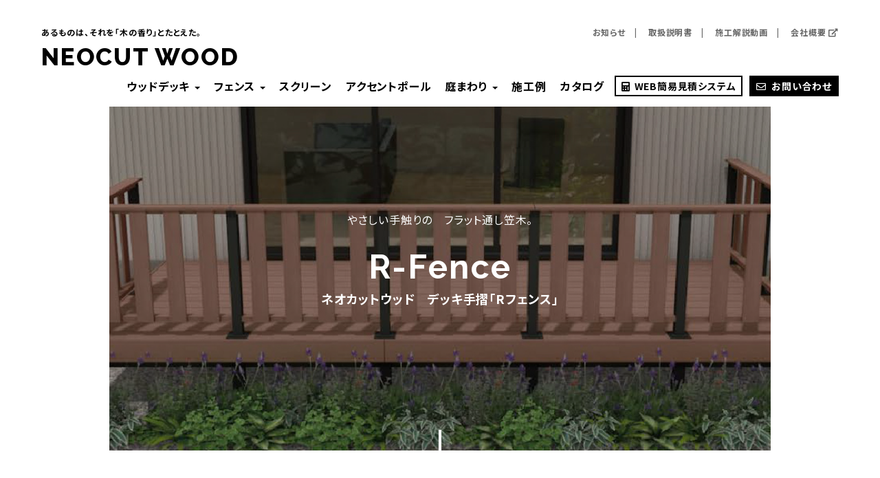

--- FILE ---
content_type: text/html; charset=UTF-8
request_url: https://www.neocut.jp/deck/r_fence
body_size: 36477
content:
	<!DOCTYPE html>
<html lang="ja">

<head>
	<meta charset="UTF-8">
	<meta name="viewport" content="width=device-width, initial-scale=1">

		<link rel="profile" href="http://gmpg.org/xfn/11">
	<link rel="pingback" href="https://www.neocut.jp/cms/xmlrpc.php">
	<link rel="apple-touch-icon" type="image/png" href="https://www.neocut.jp/cms/wp-content/themes/ncw_2025-1/img/apple-touch-icon-180x180.png">
	<link rel="icon" type="image/png" href="https://www.neocut.jp/cms/wp-content/themes/ncw_2025-1/img/icon-192x192.png">
	<link rel="preconnect" href="https://fonts.googleapis.com">
	<link rel="preconnect" href="https://fonts.gstatic.com" crossorigin>
	<link href="https://fonts.googleapis.com/css2?family=Noto+Sans+JP:wght@400;700&family=Raleway:wght@200;400;700;800&display=swap" rel="stylesheet">
		<link rel="stylesheet" href="https://www.neocut.jp/cms/wp-content/themes/ncw_2025-1/css/bootstrap.offcanvas.min.css" />
	<link rel="stylesheet" type="text/css" href="https://www.neocut.jp/cms/wp-content/themes/ncw_2025-1/js/vegas/vegas.min.css" media="all" />
	<link rel="stylesheet" type="text/css" href="https://www.neocut.jp/cms/wp-content/themes/ncw_2025-1/js/slick/slick.css">
	<link rel="stylesheet" type="text/css" href="https://www.neocut.jp/cms/wp-content/themes/ncw_2025-1/js/slick/slick-theme.css">

	<title>ネオカットウッド　デッキ手摺「Rフェンス」 &#8211; NEOCUTWOOD &#8211; ネオカットウッド</title>
<meta name='robots' content='max-image-preview:large' />
<link rel='dns-prefetch' href='//www.google.com' />
<link rel='dns-prefetch' href='//yubinbango.github.io' />
<link rel='dns-prefetch' href='//cdnjs.cloudflare.com' />
<link rel='dns-prefetch' href='//use.fontawesome.com' />
<link rel='dns-prefetch' href='//s.w.org' />
<link rel="alternate" type="application/rss+xml" title="NEOCUTWOOD - ネオカットウッド &raquo; フィード" href="https://www.neocut.jp/feed" />
<link rel="alternate" type="application/rss+xml" title="NEOCUTWOOD - ネオカットウッド &raquo; コメントフィード" href="https://www.neocut.jp/comments/feed" />
		<script type="text/javascript">
			window._wpemojiSettings = {"baseUrl":"https:\/\/s.w.org\/images\/core\/emoji\/13.1.0\/72x72\/","ext":".png","svgUrl":"https:\/\/s.w.org\/images\/core\/emoji\/13.1.0\/svg\/","svgExt":".svg","source":{"concatemoji":"https:\/\/www.neocut.jp\/cms\/wp-includes\/js\/wp-emoji-release.min.js?ver=5.8.2"}};
			!function(e,a,t){var n,r,o,i=a.createElement("canvas"),p=i.getContext&&i.getContext("2d");function s(e,t){var a=String.fromCharCode;p.clearRect(0,0,i.width,i.height),p.fillText(a.apply(this,e),0,0);e=i.toDataURL();return p.clearRect(0,0,i.width,i.height),p.fillText(a.apply(this,t),0,0),e===i.toDataURL()}function c(e){var t=a.createElement("script");t.src=e,t.defer=t.type="text/javascript",a.getElementsByTagName("head")[0].appendChild(t)}for(o=Array("flag","emoji"),t.supports={everything:!0,everythingExceptFlag:!0},r=0;r<o.length;r++)t.supports[o[r]]=function(e){if(!p||!p.fillText)return!1;switch(p.textBaseline="top",p.font="600 32px Arial",e){case"flag":return s([127987,65039,8205,9895,65039],[127987,65039,8203,9895,65039])?!1:!s([55356,56826,55356,56819],[55356,56826,8203,55356,56819])&&!s([55356,57332,56128,56423,56128,56418,56128,56421,56128,56430,56128,56423,56128,56447],[55356,57332,8203,56128,56423,8203,56128,56418,8203,56128,56421,8203,56128,56430,8203,56128,56423,8203,56128,56447]);case"emoji":return!s([10084,65039,8205,55357,56613],[10084,65039,8203,55357,56613])}return!1}(o[r]),t.supports.everything=t.supports.everything&&t.supports[o[r]],"flag"!==o[r]&&(t.supports.everythingExceptFlag=t.supports.everythingExceptFlag&&t.supports[o[r]]);t.supports.everythingExceptFlag=t.supports.everythingExceptFlag&&!t.supports.flag,t.DOMReady=!1,t.readyCallback=function(){t.DOMReady=!0},t.supports.everything||(n=function(){t.readyCallback()},a.addEventListener?(a.addEventListener("DOMContentLoaded",n,!1),e.addEventListener("load",n,!1)):(e.attachEvent("onload",n),a.attachEvent("onreadystatechange",function(){"complete"===a.readyState&&t.readyCallback()})),(n=t.source||{}).concatemoji?c(n.concatemoji):n.wpemoji&&n.twemoji&&(c(n.twemoji),c(n.wpemoji)))}(window,document,window._wpemojiSettings);
		</script>
		<style type="text/css">
img.wp-smiley,
img.emoji {
	display: inline !important;
	border: none !important;
	box-shadow: none !important;
	height: 1em !important;
	width: 1em !important;
	margin: 0 .07em !important;
	vertical-align: -0.1em !important;
	background: none !important;
	padding: 0 !important;
}
</style>
	<link rel='stylesheet' id='wp-block-library-css'  href='https://www.neocut.jp/cms/wp-includes/css/dist/block-library/style.min.css?ver=5.8.2' type='text/css' media='all' />
<link rel='stylesheet' id='contact-form-7-css'  href='https://www.neocut.jp/cms/wp-content/plugins/contact-form-7/includes/css/styles.css?ver=5.5.3' type='text/css' media='all' />
<link rel='stylesheet' id='responsive-lightbox-tosrus-css'  href='https://www.neocut.jp/cms/wp-content/plugins/responsive-lightbox/assets/tosrus/jquery.tosrus.min.css?ver=2.5.0' type='text/css' media='all' />
<link rel='stylesheet' id='parent-style-css'  href='https://www.neocut.jp/cms/wp-content/themes/wp-bootstrap-starter/style.css?ver=5.8.2' type='text/css' media='all' />
<link rel='stylesheet' id='wp-bootstrap-starter-font-awesome-css'  href='https://use.fontawesome.com/releases/v5.6.3/css/all.css?ver=5.8.2' type='text/css' media='all' />
<link rel='stylesheet' id='wp-bootstrap-starter-bootstrap-css-css'  href='https://www.neocut.jp/cms/wp-content/themes/wp-bootstrap-starter/css/bootstrap.min.css?ver=5.8.2' type='text/css' media='all' />
<link rel='stylesheet' id='wp-bootstrap-starter-style-css'  href='https://www.neocut.jp/cms/wp-content/themes/ncw_2025-1/style.css?ver=5.8.2' type='text/css' media='all' />
<link rel='stylesheet' id='wp-pagenavi-css'  href='https://www.neocut.jp/cms/wp-content/plugins/wp-pagenavi/pagenavi-css.css?ver=2.70' type='text/css' media='all' />
<script type='text/javascript' src='https://www.neocut.jp/cms/wp-includes/js/jquery/jquery.min.js?ver=3.6.0' id='jquery-core-js'></script>
<script type='text/javascript' src='https://www.neocut.jp/cms/wp-includes/js/jquery/jquery-migrate.min.js?ver=3.3.2' id='jquery-migrate-js'></script>
<script type='text/javascript' src='https://www.neocut.jp/cms/wp-content/plugins/responsive-lightbox/assets/tosrus/jquery.tosrus.min.js?ver=2.5.0' id='responsive-lightbox-tosrus-js'></script>
<script type='text/javascript' src='https://www.neocut.jp/cms/wp-includes/js/underscore.min.js?ver=1.13.1' id='underscore-js'></script>
<script type='text/javascript' src='https://www.neocut.jp/cms/wp-content/plugins/responsive-lightbox/assets/infinitescroll/infinite-scroll.pkgd.min.js?ver=4.0.1' id='responsive-lightbox-infinite-scroll-js'></script>
<script type='text/javascript' id='responsive-lightbox-js-before'>
var rlArgs = {"script":"tosrus","selector":"lightbox","customEvents":"","activeGalleries":true,"effect":"slide","infinite":true,"keys":false,"autoplay":false,"pauseOnHover":false,"timeout":4000,"pagination":true,"paginationType":"thumbnails","closeOnClick":true,"woocommerce_gallery":false,"ajaxurl":"https:\/\/www.neocut.jp\/cms\/wp-admin\/admin-ajax.php","nonce":"d61d26c9dc","preview":false,"postId":512,"scriptExtension":false};
</script>
<script type='text/javascript' src='https://www.neocut.jp/cms/wp-content/plugins/responsive-lightbox/js/front.js?ver=2.5.2' id='responsive-lightbox-js'></script>
<!--[if lt IE 9]>
<script type='text/javascript' src='https://www.neocut.jp/cms/wp-content/themes/wp-bootstrap-starter/js/html5.js?ver=3.7.0' id='html5hiv-js'></script>
<![endif]-->
<script type='text/javascript' src='https://www.neocut.jp/cms/wp-content/themes/wp-bootstrap-starter/js/bootstrap.min.js?ver=5.8.2' id='wp-bootstrap-starter-bootstrapjs-js'></script>
<script type='text/javascript' src='https://www.neocut.jp/cms/wp-content/themes/wp-bootstrap-starter/js/theme-script.js?ver=5.8.2' id='wp-bootstrap-starter-themejs-js'></script>
<script type='text/javascript' src='//cdnjs.cloudflare.com/ajax/libs/jquery-easing/1.4.1/jquery.easing.min.js?ver=5.8.2' id='jquery-easing-js'></script>
<link rel="https://api.w.org/" href="https://www.neocut.jp/wp-json/" /><link rel="alternate" type="application/json" href="https://www.neocut.jp/wp-json/wp/v2/pages/512" /><link rel="EditURI" type="application/rsd+xml" title="RSD" href="https://www.neocut.jp/cms/xmlrpc.php?rsd" />
<link rel="wlwmanifest" type="application/wlwmanifest+xml" href="https://www.neocut.jp/cms/wp-includes/wlwmanifest.xml" /> 
<meta name="generator" content="WordPress 5.8.2" />
<link rel="canonical" href="https://www.neocut.jp/deck/r_fence" />
<link rel='shortlink' href='https://www.neocut.jp/?p=512' />
<link rel="alternate" type="application/json+oembed" href="https://www.neocut.jp/wp-json/oembed/1.0/embed?url=https%3A%2F%2Fwww.neocut.jp%2Fdeck%2Fr_fence" />
<link rel="alternate" type="text/xml+oembed" href="https://www.neocut.jp/wp-json/oembed/1.0/embed?url=https%3A%2F%2Fwww.neocut.jp%2Fdeck%2Fr_fence&#038;format=xml" />

		<!-- GA Google Analytics @ https://m0n.co/ga -->
		<script async src="https://www.googletagmanager.com/gtag/js?id=G-090TJJ8W8L"></script>
		<script>
			window.dataLayer = window.dataLayer || [];
			function gtag(){dataLayer.push(arguments);}
			gtag('js', new Date());
			gtag('config', 'G-090TJJ8W8L');
		</script>

	
	<script src="https://www.neocut.jp/cms/wp-content/themes/ncw_2025-1/js/bootstrap.offcanvas.min.js"></script>
	<script src="https://cdnjs.cloudflare.com/ajax/libs/object-fit-images/3.2.4/ofi.min.js"></script>

	<script type="text/javascript">
		jQuery(document).ready(function($) {

		// ==================================================================================
		// external

		$("a[href]").each(function() {
			if (!this.href.match(new RegExp("^(#|\/|(https?:\/\/" + location.hostname + "))"))) {
				$(this).attr("target", "_blank");

				$(this).addClass("external");
			}
		});

		// ==================================================================================
		// anker links

		var headerHeight = 90; // offset
		var urlHash = location.hash;
		if (urlHash) {
			$('body,html').stop().scrollTop(0);
			setTimeout(function() {
				var target = $(urlHash);
				var position = target.offset().top - headerHeight;
				$('body,html').stop().animate({
					scrollTop: position
				}, 500);
				window.history.replaceState(null, '', location.pathname + location.search);
			}, 100);
		}
		$('a[href^="#"]:not(.panel-group a)').click(function() {
			// console.log("clicked");
			var href = $(this).attr("href");
			var target = $(href);
			var position = target.offset().top - headerHeight;
			$('body,html').stop().animate({
				scrollTop: position
			}, 500);
			return false;
		});

		// ==================================================================================
		// fade-in
		function scrollfadein() {
			$('.fade-in').each(function() {
				var POS = $(this).offset().top; //fade-inがついている要素の位置
				var scroll = $(window).scrollTop(); //スクロール
				var windowHeight = $(window).height(); //ウィンドウの高さ

				if (scroll > POS - windowHeight + windowHeight / 10) {
					$(this).delay(500).addClass('fade-active');
					//	} else {
					//		$(this).delay(500).removeClass('fade-active');
				}
			});
		}
		$(window).scroll(function() {
			scrollfadein();
		});
		setTimeout(function() {
			scrollfadein();
		}, 500);


		// ==================================================================================
		// mainmenu color change

		var mastheadTop = $(window).height() / 4;
		var ducumentScroll = 0;
		var masthead = $("#page");
		masthead.addClass('follow');

		$(document).scroll(function() {
			ducumentScroll = $(this).scrollTop();

			if (mastheadTop <= ducumentScroll) {
				masthead.removeClass('follow');
			} else if (mastheadTop >= ducumentScroll) {
				masthead.addClass('follow');
			}
		});


		objectFitImages();

	});

	</script>

	
</head>

<!-- p_deck -->
<!-- p_ウッドデッキ -->

<!-- n_r_fence -->
<!-- n_ネオカットウッド　デッキ手摺「Rフェンス」 -->


<body class="page-template page-template-fullwidth page-template-fullwidth-php page page-id-512 page-child parent-pageid-10 group-blog">
	<div id="page" class="site p_deck n_r_fence">

		<header id="masthead" class="site-header navbar navbar-static-top" role="banner">
			<div class="container-fluid">
				<div class="row">
					<div class="col-md-12">
						<div class="row">
							<div class="head_sub hidden-xs row">
								<div class="sub_desc col-md-6">あるものは、それを「木の香り」とたとえた。</div>
								<div class="sub_menu col-md-6 text-right">
									<a href="https://www.neocut.jp/news">お知らせ</a>　|　
									<a href="https://www.neocut.jp/manual">取扱説明書</a>　|　
									<a href="https://www.neocut.jp/video">施工解説動画</a>　|　

									<a href="http://www.takagi-plc.co.jp/company/overview">会社概要 <i class="fas fa-external-link-alt"></i></a>
								</div>
							</div>

							<button type="button" class="navbar-toggle offcanvas-toggle offcanvas-toggle-close" data-toggle="offcanvas" data-target="#js-bootstrap-offcanvas">
								<span class="icon-bar"></span>
								<span class="icon-bar"></span>
								<span class="icon-bar"></span>
								<span class="sr-only">Toggle navigation</span>
							</button>

							<!-- Brand and toggle get grouped for better mobile display -->
							<div class="navbar-header">
								<div class="navbar-brand">
									<a href="https://www.neocut.jp/" class="site-logo">NEOCUT WOOD</a>
								</div>
								<nav class="navbar-default navbar-offcanvas navbar-offcanvas-right" role="navigation" id="js-bootstrap-offcanvas">
									<ul id="menu-mainmenu1" class="nav navbar-nav"><li id="menu-item-36" class="menu-item menu-item-type-post_type menu-item-object-page current-page-ancestor current-menu-ancestor current-menu-parent current-page-parent current_page_parent current_page_ancestor menu-item-has-children menu-item-36 dropdown"><a title="ウッドデッキ" href="#" data-toggle="dropdown" class="dropdown-toggle" aria-haspopup="true">ウッドデッキ <span class="caret"></span></a>
<ul role="menu" class=" dropdown-menu">
	<li id="menu-item-43" class="menu-item menu-item-type-post_type menu-item-object-page current-page-ancestor current-page-parent menu-item-43"><a title="ウッドデッキ" href="https://www.neocut.jp/deck">ウッドデッキ</a></li>
	<li id="menu-item-899" class="menu-item menu-item-type-custom menu-item-object-custom menu-item-899"><a title="コテージデッキ" href="https://www.neocut.jp/deck#a-link-cottage-wood-deck">コテージデッキ</a></li>
	<li id="menu-item-849" class="menu-item menu-item-type-post_type menu-item-object-page menu-item-849"><a title="ウェーブデッキ" href="https://www.neocut.jp/deck/wave_deck">ウェーブデッキ</a></li>
	<li id="menu-item-523" class="menu-item menu-item-type-post_type menu-item-object-page current-menu-item page_item page-item-512 current_page_item menu-item-523 active"><a title="Rフェンス" href="https://www.neocut.jp/deck/r_fence">Rフェンス</a></li>
	<li id="menu-item-711" class="menu-item menu-item-type-post_type menu-item-object-page menu-item-711"><a title="スロープデッキ" href="https://www.neocut.jp/deck/slope_deck">スロープデッキ</a></li>
	<li id="menu-item-37" class="menu-item menu-item-type-post_type menu-item-object-page menu-item-37"><a title="ゼン" href="https://www.neocut.jp/deck/zen">ゼン</a></li>
</ul>
</li>
<li id="menu-item-38" class="menu-item menu-item-type-post_type menu-item-object-page menu-item-has-children menu-item-38 dropdown"><a title="フェンス" href="#" data-toggle="dropdown" class="dropdown-toggle" aria-haspopup="true">フェンス <span class="caret"></span></a>
<ul role="menu" class=" dropdown-menu">
	<li id="menu-item-42" class="menu-item menu-item-type-post_type menu-item-object-page menu-item-42"><a title="ボードフェンス" href="https://www.neocut.jp/fence">ボードフェンス</a></li>
	<li id="menu-item-904" class="menu-item menu-item-type-custom menu-item-object-custom menu-item-904"><a title="コテージフェンス" href="https://www.neocut.jp/fence#a-link-cottage-wood-fence">コテージフェンス</a></li>
	<li id="menu-item-903" class="menu-item menu-item-type-custom menu-item-object-custom menu-item-903"><a title="レリーフパネル" href="https://www.neocut.jp/fence#a-link-relief-panel">レリーフパネル</a></li>
	<li id="menu-item-851" class="menu-item menu-item-type-post_type menu-item-object-page menu-item-851"><a title="M2 – スリム" href="https://www.neocut.jp/fence/m2_slim">M2 – スリム</a></li>
	<li id="menu-item-448" class="menu-item menu-item-type-post_type menu-item-object-page menu-item-448"><a title="フローウッド" href="https://www.neocut.jp/fence/flow_wood">フローウッド</a></li>
	<li id="menu-item-40" class="menu-item menu-item-type-post_type menu-item-object-page menu-item-40"><a title="Tバーフェンス" href="https://www.neocut.jp/fence/tbar">Tバーフェンス</a></li>
</ul>
</li>
<li id="menu-item-39" class="menu-item menu-item-type-post_type menu-item-object-page menu-item-39"><a title="スクリーン" href="https://www.neocut.jp/fence/screen">スクリーン</a></li>
<li id="menu-item-44" class="menu-item menu-item-type-post_type menu-item-object-page menu-item-44"><a title="アクセントポール" href="https://www.neocut.jp/acce">アクセントポール</a></li>
<li id="menu-item-900" class="menu-item menu-item-type-post_type menu-item-object-page menu-item-has-children menu-item-900 dropdown"><a title="庭まわり" href="#" data-toggle="dropdown" class="dropdown-toggle" aria-haspopup="true">庭まわり <span class="caret"></span></a>
<ul role="menu" class=" dropdown-menu">
	<li id="menu-item-902" class="menu-item menu-item-type-post_type menu-item-object-page menu-item-902"><a title="ネオエッジ" href="https://www.neocut.jp/around_the_garden/neo_edge">ネオエッジ</a></li>
	<li id="menu-item-901" class="menu-item menu-item-type-post_type menu-item-object-page menu-item-901"><a title="ネオラグ" href="https://www.neocut.jp/around_the_garden/neo_rug">ネオラグ</a></li>
</ul>
</li>
<li id="menu-item-57" class="menu-item menu-item-type-taxonomy menu-item-object-category menu-item-57"><a title="施工例" href="https://www.neocut.jp/case">施工例</a></li>
<li id="menu-item-364" class="menu-item menu-item-type-post_type menu-item-object-page menu-item-364"><a title="カタログ" href="https://www.neocut.jp/catalog">カタログ</a></li>
<li id="menu-item-58" class="visible-xs visible-sm menu-item menu-item-type-taxonomy menu-item-object-category menu-item-58"><a title="お知らせ" href="https://www.neocut.jp/news">お知らせ</a></li>
<li id="menu-item-59" class="visible-xs visible-sm menu-item menu-item-type-post_type menu-item-object-page menu-item-59"><a title="取扱説明書" href="https://www.neocut.jp/manual">取扱説明書</a></li>
<li id="menu-item-60" class="visible-xs visible-sm menu-item menu-item-type-custom menu-item-object-custom menu-item-60"><a title="会社概要 &lt;i class=&quot;fas fa-external-link-alt&quot;&gt;&lt;/i&gt;" target="_blank" href="http://www.takagi-plc.co.jp/company/overview">会社概要 <i class="fas fa-external-link-alt"></i></a></li>
<li id="menu-item-518" class="header_bf menu-item menu-item-type-custom menu-item-object-custom menu-item-518"><a title="&lt;i class=&quot;fas fa-calculator&quot;&gt;&lt;/i&gt; WEB簡易見積システム" target="_blank" href="https://neocut-webtool.com/start/"><i class="fas fa-calculator"></i> WEB簡易見積システム</a></li>
<li id="menu-item-41" class="mbt_contact menu-item menu-item-type-post_type menu-item-object-page menu-item-41"><a title="お問い合わせ" href="https://www.neocut.jp/contact">お問い合わせ</a></li>
</ul>								</nav>
							</div>
						</div>
					</div>
				</div>
			</div>
		</header><!-- #masthead -->
		<div id="cont_wrap">

			

			
			<div class="container-fluid">
				<div class="row">
					<div class="col-lg-10 col-lg-offset-1">

						<div id="page-sub-header">
							<div class="inner flex_centerbox">

								<div class="scroll_line"></div>

								<div class="container">

									
									
																		<h1>R-Fence</h1>
									<p>ネオカットウッド　デッキ手摺「Rフェンス」</p>
									
									
								</div>
							</div>
						</div>

					</div><!-- col -->
				</div><!-- row -->
			</div><!-- container -->

			
			<div id="content" class="site-content">



<div class="entry-content">
	<div class="container r_fence_wave fade-in">
				<div class="r_fence_wave_logo">
			<img class="logo" src="https://www.neocut.jp/cms/wp-content/themes/ncw_2025-1/img/deck/r_fence/p_rfence_wave_logo.png" alt="logo">
		</div>
		<div class="r_fence_wave_title">
			<h3 class="title">
				Rフェンス手摺シリーズに<br>
				WAVEパネルが追加されました！
			</h3>
		</div>
		<div class="r_fence_wave_main">
			<img src="https://www.neocut.jp/cms/wp-content/themes/ncw_2025-1/img/deck/r_fence/p_rfence_wave_03.jpg" alt="main image">
		</div>
		<div class="r_fence_wave_sub">
			<div class="row head">
				<div class="col-md-6">
					<h4 class="sub_catch">
						しずかに押しよせる「さざなみ」を<br>
						イメージしたWAVEパネル
					</h4>
					<img src="https://www.neocut.jp/cms/wp-content/themes/ncw_2025-1/img/deck/r_fence/p_rfence_wave_04.jpg" alt="rfence wave image">
					<p class="text">
						WAVEパネル4段／KC　H800
					</p>
				</div>
				<div class="col-md-6">
					<h4 class="sub_catch">
						デッキ空間に自然の優しさをとり入れ<br>
						心にやすらぎをもたらします
					</h4>
					<img src="https://www.neocut.jp/cms/wp-content/themes/ncw_2025-1/img/deck/r_fence/p_rfence_wave_05.jpg" alt="rfence wave image">
					<p class="text">
						WAVEパネル4段／UC　H800
					</p>
				</div>
			</div>
			<div class="row bottom">
				<div class="col-md-6">
					<img src="https://www.neocut.jp/cms/wp-content/themes/ncw_2025-1/img/deck/r_fence/p_rfence_wave_06.jpg" alt="rfence wave image">
					<p class="text">
						WAVEパネル2段笠木付／KC　H800　床板：STブラウン
					</p>
				</div>
				<div class="col-md-6 assembly_item">
					<h4 class="sub_catch">
						WAVEパネルは　目板 + 分割材、フタ 組み立てイメージ
					</h4>
					<img src="https://www.neocut.jp/cms/wp-content/themes/ncw_2025-1/img/deck/r_fence/p_rfence_wave_07.jpg" alt="rfence wave image">
					<p class="text">
						WAVEパネルは「目板」と「分割材」を組み合わせて完成します。
					</p>
				</div>
			</div>
		</div>
	</div>

	<div class="container r_fence_black">
		<div class="row upside fade-in">
			<div class="col-md-5">
				<img src="https://www.neocut.jp/cms/wp-content/themes/ncw_2025-1/img/deck/r_fence/r_fence_black_title.png" alt="" class="title_img">
				<div class="catch_area">
					<h3>
						「BLACK」仕様<br>
						束材と支柱 / 金具を色合わせ。<br>
						⇒デッキの統一感UP。
					</h3>
				</div>
				<div class="desc_area">
					<p class="desc">
						「デッキ材色+黒」2色のモノトーン構成にする  ことにより、落ち着いた雰囲気になるため、躯体（住宅）に馴染みやすく、より「デッキ+家」の一体感が生まれます。
					</p>
				</div>
			</div>
			<div class="col-md-7">
				<img src="https://www.neocut.jp/cms/wp-content/themes/ncw_2025-1/img/deck/r_fence/rfence_black_1.jpg" alt="">
			</div>
		</div>
		<div class="row bottom fade-in">
			<div class="col-md-4 images">
				<img src="https://www.neocut.jp/cms/wp-content/themes/ncw_2025-1/img/deck/r_fence/rfence_black_2.jpg" alt="">
			</div>
			<div class="col-md-4 images">
				<img src="https://www.neocut.jp/cms/wp-content/themes/ncw_2025-1/img/deck/r_fence/rfence_black_3.jpg" alt="">
			</div>
			<div class="col-md-4 images">
				<img src="https://www.neocut.jp/cms/wp-content/themes/ncw_2025-1/img/deck/r_fence/rfence_black_4.jpg" alt="">
			</div>
		</div>
	</div>

	<div class="container">
		<div class="title_area">
			<h3>
				やさしい手触りのフラット通し笠木。
			</h3>
		</div>
		<div class="circle_area">
			<h4 class="st_circle">
				Strong point
				<span class="ja_txt">
					特長
				</span>
			</h4>
		</div>
		<div class="img_area">
			<img src="https://www.neocut.jp/cms/wp-content/themes/ncw_2025-1/img/deck/r_fence/r_fence_p_1.jpg" alt="">
		</div>
		<div class="row desc_area">
			<div class="fade-in col-sm-6 col-md-4">
				<div class="inner">
					<h3>
						“Gentle Feel”
						<span class="ja_txt">
							やさしい手触り
						</span>
					</h3>
					<p>
						洗練された印象の「フラット」な手摺面、100ミリ幅の人工木を使用。手になじみやすい板幅で、サンディング仕上げのやさしい手触り。
					</p>
				</div>
			</div>
			<div class="fade-in col-sm-6 col-md-4">
				<div class="inner">
					<h3>
						"Strong"
						<span class="ja_txt">
							曲がりにつよい
						</span>
					</h3>
					<p>
						アルミ芯入人工木材の格子材は、反りや曲がりに強く、ビスの効きも良く、十分な強度をもちます。
					</p>
				</div>
			</div>
			<div class="fade-in col-sm-6 col-md-4">
				<div class="inner">
					<h3>
						“Simple Design”
						<span class="ja_txt">
							シンプルなデザイン
						</span>
					</h3>
					<p>
						Rフェンス１段、２段タイプは、笠木と格子のみで構成され、シンプルで洗練された印象をあたえます。
					</p>
				</div>
			</div>
		</div>
		<div class="img_area bt">
			<img src="https://www.neocut.jp/cms/wp-content/themes/ncw_2025-1/img/deck/r_fence/r_fence_p_2.jpg" alt="">
		</div>
		<div class="row desc_area">
			<div class="fade-in col-sm-6 col-md-4">
				<div class="inner">
					<h3>
						“Slim Pillar”
						<span class="ja_txt">
							スッキリとした60角柱
						</span>
					</h3>
					<p>
						スリムで凹凸のない全面フラットな60角柱は、デッキ全体をスッキリとした印象にします。
					</p>
				</div>
			</div>
			<div class="fade-in col-sm-6 col-md-4">
				<div class="inner">
					<h3>
						“Privacy”
						<span class="ja_txt">
							ほどよく目隠し
						</span>
					</h3>
					<p>
						あらゆる住宅デザインにマッチする縦張りパネル。程よく視線を遮りますので一般住宅から保育施設や養護施設などの公共現場にも最適です。
					</p>
				</div>
			</div>
			<div class="fade-in col-sm-6 col-md-4">
				<div class="inner">
					<h3>
						“Speedy”
						<span class="ja_txt">
							早く確実な組立が可能
						</span>
					</h3>
					<p>
						アルミ柱はビスホール付きのため、ベースプレートとの組立は、簡単スピーディー且つ、確実な組立を可能にします。
					</p>
				</div>
			</div>
		</div>
	</div>
	<div class="row m_img_area">
		<div class="fade-in m_img_area_inner">
			<img src="https://www.neocut.jp/cms/wp-content/themes/ncw_2025-1/img/deck/r_fence/r_fence_p_3.jpg" alt="">
		</div>
		<div class="fade-in m_img_area_inner">
			<img src="https://www.neocut.jp/cms/wp-content/themes/ncw_2025-1/img/deck/r_fence/r_fence_p_4-2.jpg" alt="">
		</div>
	</div>
	<div class="fade-in r_assembly_area">
		<div class="container">
			<h3 class="strong_h3">
				シンプルな組み立て
				<span>
					SIMPLE ASSEMBLY
				</span>
			</h3>
			<div class="row fade-in r_assembly_contents">
				<div class="col-md-4 inner">
					<img src="https://www.neocut.jp/cms/wp-content/themes/ncw_2025-1/img/deck/r_fence/r_fence_p_5.jpg" alt="">
					<p class="number">01</p>
					<p class="text">柱に130角プレートを取付ます</p>
				</div>
				<div class="col-md-4 inner">
					<img src="https://www.neocut.jp/cms/wp-content/themes/ncw_2025-1/img/deck/r_fence/r_fence_p_6.jpg" alt="">
					<p class="number">02</p>
					<p class="text">デッキ下地に対してビスを効かせます（仮締め）</p>
				</div>
				<div class="col-md-4 inner">
					<img src="https://www.neocut.jp/cms/wp-content/themes/ncw_2025-1/img/deck/r_fence/r_fence_p_7.jpg" alt="">
					<p class="number">03</p>
					<p class="text">格子にLアングルを取付ます（下穴加工済）</p>
				</div>
				<div class="col-md-4 inner">
					<img src="https://www.neocut.jp/cms/wp-content/themes/ncw_2025-1/img/deck/r_fence/r_fence_p_8.jpg" alt="">
					<p class="number">04</p>
					<p class="text">Lアングル付き格子を柱（下穴加工済）に取付ます。130角プレートを本締めします</p>
				</div>
				<div class="col-md-4 inner">
					<img src="https://www.neocut.jp/cms/wp-content/themes/ncw_2025-1/img/deck/r_fence/r_fence_p_9.jpg" alt="">
					<p class="number">05</p>
					<p class="text">格子に笠木を取付ます（現場穴あけ）</p>
				</div>
				<div class="col-md-4 inner">
					<img src="https://www.neocut.jp/cms/wp-content/themes/ncw_2025-1/img/deck/r_fence/r_fence_p_10.jpg" alt="">
					<p class="number">06</p>
					<p class="text">完成です!</p>
				</div>
			</div>
			<div class="movie_area">
				<iframe src="https://www.youtube.com/embed/ekgMlxd_ku8" title="YouTube video player" frameborder="0" allow="accelerometer; autoplay; clipboard-write; encrypted-media; gyroscope; picture-in-picture" allowfullscreen></iframe>
			</div>
		</div>
	</div>

		</div>




<script src="https://www.neocut.jp/cms/wp-content/themes/ncw_2025-1/js/slick/slick.min.js" type="text/javascript" charset="utf-8"></script>
<script type="text/javascript">
jQuery(document).ready(function($){
	$("#case_slide").slick({
		dots: true,
		arrows: true,
		autoplay: true,
		autoplaySpeed: 1000,
		slidesToShow: 4,
		slidesToScroll: 1,
		responsive:[
			{	breakpoint: 1024,		settings:{		slidesToShow:6,		slidesToScroll:1,	}	},
			{	breakpoint: 768,		settings:{		slidesToShow:6,		slidesToScroll:1,	}	},
			{	breakpoint: 480,		settings:{		slidesToShow:3,		slidesToScroll:1,	}	},
		]
	});
});
</script>



	</div><!-- #content -->

	

	</div><!-- #cont_wrap -->

	<footer id="colophon" class="site-footer" role="contentinfo">
		<div class="container-fluid">
			<div class="row">
				<div class="col-lg-10 col-lg-offset-1">
					<div class="row flex">
						<div class="col-xs-12 col-md-7">
						<div class="row flex">


						<div class="col-xs-6 col-md-4">
							<ul>
								<li><a href="https://www.neocut.jp/">サイトホーム</a></li>
								<li><a href="https://www.neocut.jp/contact">お問い合わせ</a>
									<ul>
										<li><a href="https://www.neocut.jp/contact/policy">プライバシーポリシー</a></li>
									</ul>
								</li>
							</ul>
						</div>
						<div class="col-xs-6 col-md-4">
							<ul>
								<li><a href="https://www.neocut.jp/deck">ネオカットウッドデッキ</a>
									<ul>
										<li><a href="https://www.neocut.jp/deck/r_fence">Rフェンス</a></li>
										<li><a href="https://www.neocut.jp/deck/zen">ZEN（ゼン）</a></li>
									</ul>
								</li>
								<li><a href="https://www.neocut.jp/fence">ネオカットウッドフェンス</a>
									<ul>
										<li><a href="https://www.neocut.jp/fence/tbar">Tバーフェンス</a></li>
										<li><a href="https://www.neocut.jp/fence/screen">スクリーンフェンス</a></li>
									</ul>
								</li>
								<li><a href="https://www.neocut.jp/acce">アクセサリ</a></li>
							</ul>
						</div>
						<div class="col-xs-6 col-md-4">
							<ul>
								<li><a href="https://www.neocut.jp/case">施工例</a></li>
								<li><a href="https://www.neocut.jp/catalog" target="_blank">カタログ</a></li>
								<li><a href="https://www.neocut.jp/news">お知らせ</a></li>
								<li><a href="https://www.neocut.jp/manual">取扱説明書</a></li>
								<li><a href="http://www.takagi-plc.co.jp/company/overview">会社概要 <i class="fas fa-external-link-alt"></i></a></li>
							</ul>
						</div>
						</div><!-- row -->
						</div>
						<div class="col-xs-12 col-md-5 info_box">
							<h3><a href="https://www.neocut.jp/">NEOCUT WOOD</a></h3>
							<h4>株式会社 髙儀　エクステリア事業部</h4>
							<p>
								〒955-0814 新潟県三条市金子新田乙945-29<br>
								TEL：0256(36)7800　FAX：0256(36)7160
							</p>
							<p class="copyright_txt">Copyright &copy; TAKAGI CO.,LTD.</p>
						</div>

					</div>
				</div>
			</div>
		</div>
	</footer><!-- #colophon -->
	</div><!-- #page -->

	<script type='text/javascript' src='https://www.neocut.jp/cms/wp-includes/js/dist/vendor/regenerator-runtime.min.js?ver=0.13.7' id='regenerator-runtime-js'></script>
<script type='text/javascript' src='https://www.neocut.jp/cms/wp-includes/js/dist/vendor/wp-polyfill.min.js?ver=3.15.0' id='wp-polyfill-js'></script>
<script type='text/javascript' id='contact-form-7-js-extra'>
/* <![CDATA[ */
var wpcf7 = {"api":{"root":"https:\/\/www.neocut.jp\/wp-json\/","namespace":"contact-form-7\/v1"}};
/* ]]> */
</script>
<script type='text/javascript' src='https://www.neocut.jp/cms/wp-content/plugins/contact-form-7/includes/js/index.js?ver=5.5.3' id='contact-form-7-js'></script>
<script type='text/javascript' id='google-invisible-recaptcha-js-before'>
var renderInvisibleReCaptcha = function() {

    for (var i = 0; i < document.forms.length; ++i) {
        var form = document.forms[i];
        var holder = form.querySelector('.inv-recaptcha-holder');

        if (null === holder) continue;
		holder.innerHTML = '';

         (function(frm){
			var cf7SubmitElm = frm.querySelector('.wpcf7-submit');
            var holderId = grecaptcha.render(holder,{
                'sitekey': '6LfnudMUAAAAAOsx3HVJyeuX2Ye_wy4ygqX-6Ymt', 'size': 'invisible', 'badge' : 'inline',
                'callback' : function (recaptchaToken) {
					if((null !== cf7SubmitElm) && (typeof jQuery != 'undefined')){jQuery(frm).submit();grecaptcha.reset(holderId);return;}
					 HTMLFormElement.prototype.submit.call(frm);
                },
                'expired-callback' : function(){grecaptcha.reset(holderId);}
            });

			if(null !== cf7SubmitElm && (typeof jQuery != 'undefined') ){
				jQuery(cf7SubmitElm).off('click').on('click', function(clickEvt){
					clickEvt.preventDefault();
					grecaptcha.execute(holderId);
				});
			}
			else
			{
				frm.onsubmit = function (evt){evt.preventDefault();grecaptcha.execute(holderId);};
			}


        })(form);
    }
};
</script>
<script type='text/javascript' async defer src='https://www.google.com/recaptcha/api.js?onload=renderInvisibleReCaptcha&#038;render=explicit' id='google-invisible-recaptcha-js'></script>
<script type='text/javascript' src='https://yubinbango.github.io/yubinbango/yubinbango.js' id='yubinbango-js'></script>
<script type='text/javascript' src='https://www.neocut.jp/cms/wp-content/themes/wp-bootstrap-starter/js/skip-link-focus-fix.js?ver=20151215' id='wp-bootstrap-starter-skip-link-focus-fix-js'></script>
<script type='text/javascript' src='https://www.neocut.jp/cms/wp-includes/js/wp-embed.min.js?ver=5.8.2' id='wp-embed-js'></script>
				<script type="text/javascript">
					jQuery.noConflict();
					(
						function ( $ ) {
							$( function () {
								$( "area[href*=\\#],a[href*=\\#]:not([href=\\#]):not([href^='\\#tab']):not([href^='\\#quicktab']):not([href^='\\#pane'])" ).click( function () {
									if ( location.pathname.replace( /^\//, '' ) == this.pathname.replace( /^\//, '' ) && location.hostname == this.hostname ) {
										var target = $( this.hash );
										target = target.length ? target : $( '[name=' + this.hash.slice( 1 ) + ']' );
										if ( target.length ) {
											$( 'html,body' ).animate( {
												scrollTop: target.offset().top - 20											},900 , 'easeInQuint' );
											return false;
										}
									}
								} );
							} );
						}
					)( jQuery );
				</script>
				</body>

	</html>

--- FILE ---
content_type: text/css
request_url: https://www.neocut.jp/cms/wp-content/themes/ncw_2025-1/style.css?ver=5.8.2
body_size: 67327
content:
/*
 Theme Name:   ncw_2025-1
 Template:     wp-bootstrap-starter
*/

/*colors*/
:root {
	--mustard: #938B12;
}

@media (min-width: 768px) {
	.navbar-header {
		float: none;
	}

	.navbar-nav {
		float: right;
	}

	.dropdown:hover>.dropdown-menu {
		display: block;
		height: auto;
	}
}

body {
	font-family: 'Noto Sans JP', sans-serif;
	color: #000;
	background: #fff;
	font-weight: 400;
	letter-spacing: 0.02em;
	font-size: 16px;
	line-height: 1.8;
	-webkit-font-smoothing: antialiased;
	font-feature-settings: "palt" !important;
	letter-spacing: 0.05em;
	text-align: justify;
}

body.home {
	/*background: #000;*/
}

@media (max-width: 768px) {
	body {
		font-size: 12px;
	}
}

::selection {
	/* background: #6a5a4e; */
	background: #000;
	color: #fff;
}

::-moz-selection {
	background: #000;
	color: #fff;
}

.row {
	/*    margin-right: -10px;
	margin-left: -10px;*/
}

/* no-gutters Class Rules */

.row.no-gutters {
	margin-right: 0;
	margin-left: 0;
}

.row.no-gutters [class^="col-"],
.row.no-gutters [class*=" col-"] {
	padding-right: 0;
	padding-left: 0;
}

.flex {
	display: flex;
	flex-wrap: wrap;
}

.row.flex:before {
	display: none;
}


.col-xs-1-5, .col-sm-1-5, .col-md-1-5, .col-lg-1-5,
.col-xs-2-5, .col-sm-2-5, .col-md-2-5, .col-lg-2-5,
.col-xs-3-5, .col-sm-3-5, .col-md-3-5, .col-lg-3-5,
.col-xs-4-5, .col-sm-4-5, .col-md-4-5, .col-lg-4-5 {
    position: relative;
    min-height: 1px;
    padding-right: 15px;
    padding-left: 15px;
}
/* スマホ（767px以下） */
.col-xs-1-5 {width: 20%;float: left;}
.col-xs-2-5 {width: 40%;float: left;}
.col-xs-3-5 {width: 60%;float: left;}
.col-xs-4-5 {width: 80%;float: left;}
/* タブレット（768px～991px） */
@media (min-width: 768px) {
    .col-sm-1-5 {width: 20%;float: left;}
    .col-sm-2-5 {width: 40%;float: left;}
    .col-sm-3-5 {width: 60%;float: left;}
    .col-sm-4-5 {width: 80%;float: left;}
}
/* PC（992px～1119px） */
@media (min-width: 992px) {
    .col-md-1-5 {width: 20%;float: left;}
    .col-md-2-5 {width: 40%;float: left;}
    .col-md-3-5 {width: 60%;float: left;}
    .col-md-4-5 {width: 80%;float: left;}
}
/* PC大画面（1200px以上）*/
@media (min-width: 1200px) {
    .col-lg-1-5 {width: 20%;float: left;}
    .col-lg-2-5 {width: 40%;float: left;}
    .col-lg-3-5 {width: 60%;float: left;}
    .col-lg-4-5 {width: 80%;float: left;}
}

.container,
.container-fluid {
	padding-right: 20px;
	padding-left: 20px;
}

@media screen and (min-width: 768px) {
	.container-fluid {
		padding-right: 60px;
		padding-left: 60px;
		width: 100%;
	}
}

.h1,
.h2,
.h3,
.h4,
.h5,
.h6,
h1,
h2,
h3,
h4,
h5,
h6 {
	font-weight: bold;
}

.h1,
.h2,
.h3,
h1,
h2,
h3 {
	font-family: 'Raleway', 'Noto Sans JP', sans-serif;
	margin-top: 0px;
	margin-bottom: 30px;
	font-weight: bold;
	letter-spacing: 0.05em;
}

.en{
	font-family: 'Raleway', 'Noto Sans JP', sans-serif;
}

.h2,
h2 {}

.h3,
h3 {
	font-size: 24px;
	line-height: 1.4;
}

.h4,
h4 {
	margin: 0 0 15px;
	font-size: 20px;
	line-height: 1.4;
}

.h5,
h5 {
	margin: 0 0 15px;
	font-size: 16px;
}

.h6,
h6 {
	margin: 0 0 15px;
	font-size: 16px;
}

p {
	margin: 0 0 15px;
}

@media screen and (max-width: 768px) {

	.h3,
	h3 {
		font-size: 20px;
	}
}

a {
	color: #333;
	text-decoration: none;
	transition: .2s;
}

a:hover,
a:focus {
	color: #999;
	text-decoration: underline;
}

a,
label,
button,
input {
	transition: .2s;
}

a img {
	transition: .8s;
}

a:hover img,
label:hover {
	filter: alpha(opacity=70);
	-moz-opacity: 0.7;
	opacity: 0.7;
}

p a {
	text-decoration: underline;
}

ol,
ul {
	margin-top: 0;
	margin-bottom: 30px;
	padding-left: 25px;
}

hr {
    background-color: #ccc;
    border: 0;
    height: 1px;
    margin: 30px 0;
}

.text_red{
	color: #e60012;
}

.text_small{
	font-size: 14px;
}


.u-mt-20{
	margin-top: 20px;
}
.u-mt-30{
	margin-top: 30px;
}
.u-mt-40{
	margin-top: 40px;
}
.u-mt-50{
	margin-top: 50px;
}
.u-mt-60{
	margin-top: 60px;
}

.u-mb-20{
	margin-bottom: 20px;
}
.u-mb-30{
	margin-bottom: 30px;
}
.u-mb-40{
	margin-bottom: 40px;
}
.u-mb-50{
	margin-bottom: 50px;
}
.u-mb-60{
	margin-bottom: 60px;
}

.u-w-100{
	width: 100%;
}

.c-text.-xsmall{
	font-size: 12px;
}

.c-text.-small{
	font-size: 14px;
}

.c-text.-center{
	text-align: center;
}

.c-text.-right{
	text-align: right;
}

.c-text.-red{
	color: #e60012;
}

.c-border-box{
	padding: 8px 10px;
	font-size: 14px;
	border: 1px solid #000;
	display: inline-block;
}


.c-point{
	width: 90px;
	height: 30px;
	margin-bottom: 20px;
	line-height: 30px;
	color: #fff;
	font-size: 14px;
	text-align: center;
	font-weight: 700;
	border-radius: 3em;
}

.c-point.-green{
	background: #37786E;
}

.c-point.-yellow{
	background: #D4AC5A;
}

.c-point.-pink{
	background: #FF6666;
}

.c-flex-box{
	display: flex;
}

.c-flex-box.-center{
	justify-content: center;
}

.c-flex-box.-column{
	flex-direction: column;
}

.c-attnetion-container{
	padding: 40px;
	border: 1px solid #000;
}

.c-attnetion-container p{
	font-size: 14px;
}

@media (max-width: 768px) {
	.u-mt-20{
		margin-top: 10px;
	}
	.u-mt-30{
		margin-top: 15px;
	}
	.u-mt-40{
		margin-top: 20px;
	}
	.u-mt-50{
		margin-top: 25px;
	}
	.u-mt-60{
		margin-top: 30px;
	}

	.u-mb-20{
		margin-bottom: 10px;
	}
	.u-mb-30{
		margin-bottom: 15px;
	}
	.u-mb-40{
		margin-bottom: 20px;
	}
	.u-mb-50{
		margin-bottom: 25px;
	}
	.u-mb-60{
		margin-bottom: 30px;
	}

	.c-attnetion-container{
		padding: 20px;
	}
	.c-attnetion-container p{
		font-size: 12px;
	}
	.c-text.-right{
		text-align: left;
	}
	.c-text.-small{
		font-size: 12px;
	}
	.c-border-box{
		font-size: 12px;
	}
}

.relief-panel__title__h4{
	line-height: 1.6;
}

.relief-panel-strong-point__image{
	max-width: 415px;
	padding: 60px 0;
	margin-left: auto;
	margin-right: auto;
	display: flex;
	flex-direction: column;
	align-items: center;
}

.page-neo-edge__cases__h4 {
    display: inline-block;
    margin-left: 20px;
}

@media (max-width: 768px) {
	.relief-panel-strong-point__image{
		padding: 0;
	}
	.relief-panel-strong-point .point-img{
		max-width: 120px;
		margin-bottom: 10px;
		display: block;
	}
	.page-neo-edge__cases__h4 {
		display: block;
		margin-left: 0;
	}
}

#content {
	background: #fff;
	padding-top: 80px;
}

.mv_bottom_banner{
	margin-bottom: 80px;
}

header#masthead {
	position: fixed;
	width: 100%;
	top: 0;
	left: 0;
	background: #fff;
	/*background: rgba(255,255,255,0.9);*/
	border: none;
	box-shadow: none;
	padding: 0 15px;
	/*box-shadow: 0 0 10px rgba(0,0,0,0.1);*/
	font-size: 16px;
}

/*
@media screen and (min-width: 768px) {
.home header#masthead {
	background: transparent;
}
}
*/

.follow header#masthead {
	box-shadow: none;
}

#cont_wrap {
	margin-top: 155px;
	min-height: 500px;
}

.home #cont_wrap {
	margin-top: 0px;
	min-height: 0px;
	/*margin-bottom: 20vw;*/
}

@media (max-width: 768px) {
	header#masthead {
		padding: 0;
	}

	#content {
		padding-top: 60px;
	}

	#cont_wrap {
		margin-top: 50px;
	}

	.home #cont_wrap {
		/*margin-top: 50px;*/
	}
}

.slider_wrap {
	max-height: 62.5vw;
	overflow: hidden;
	position: relative;
	/*background: rgba(0,0,0,0.3);*/
	/* Permalink - use to edit and share this gradient: http://colorzilla.com/gradient-editor/#000000+0,000000+100&0+50,0.4+100 */
	background: -moz-linear-gradient(top, rgba(0, 0, 0, 0) 0%, rgba(0, 0, 0, 0) 50%, rgba(0, 0, 0, 0.3) 100%);
	/* FF3.6-15 */
	background: -webkit-linear-gradient(top, rgba(0, 0, 0, 0) 0%, rgba(0, 0, 0, 0) 50%, rgba(0, 0, 0, 0.3) 100%);
	/* Chrome10-25,Safari5.1-6 */
	background: linear-gradient(to bottom, rgba(0, 0, 0, 0) 0%, rgba(0, 0, 0, 0) 50%, rgba(0, 0, 0, 0.3) 100%);
	/* W3C, IE10+, FF16+, Chrome26+, Opera12+, Safari7+ */
	filter: progid:DXImageTransform.Microsoft.gradient(startColorstr='#00000000', endColorstr='#66000000', GradientType=0);
	/* IE6-9 */
}

.slider_wrap .inner {
	height: 100%;
	padding-top: 100px;
    display: flex;
    align-items: flex-end;
    justify-content: center;
}

.slider_wrap .concept_box {
	font-size: 13px;
	color: #fff;
	font-weight: bold;
	line-height: 2;
    padding-bottom: 120px;
}

.slider_wrap .concept_box h2 {
	color: #fff;
    font-size: 26px;
	line-height: 1.5;
	margin-bottom: 20px;
	/* letter-spacing: 0.1em; */
}

.slider_wrap .concept_box p {
	margin-bottom: 0;
}

.slider_wrap .scroller {
	position: absolute;
	bottom: 0;
	color: #fff;
	font-size: 14px;
	margin-bottom: 40px;
    left: 0;
    width: 100%;
    text-align: center;
}

.slider_wrap .mv_bnr{
	position: absolute;
	bottom: 50px;
	left: 50px;
	width: 300px;
	height: auto;
}

@media (max-width: 768px) {
	.slider_wrap .mv_bnr{
		left: 50%;
		bottom: 70px;
		transform: translateX(-50%);
	}
}

@media screen and (max-width: 768px) {
	.slider_wrap {
		max-height: 100vh;
	}

	.slider_wrap .inner {
		padding-top: 50px;
		align-items: center;
	}

	.slider_wrap .concept_box {
		padding: 15px;
		line-height: 2;
	}

	.slider_wrap .concept_box h2 {
		font-size: 20px;
		margin-bottom: 0;
		text-align: center;
	}

	.slider_wrap .concept_box p {
		display: none;
	}

	.slider_wrap .scroller {
		font-size: 11px;
	}
}

.scroll_line {
	position: absolute;
	bottom: 0;
	left: 0;
	width: 100%;
	height: 30px;
	overflow: hidden;
	text-align: center;
}

.scroll_line:before {
    content: '';
    position: relative;
    top: 0;
    /* left: 0; */
    width: 4px;
    background: #fff;
    height: 30px;
    animation: lineAnim 5s ease-out 1s;
    display: block;
    margin: 0 auto;
}

.slider_wrap .scroll_line:before {
	animation: lineAnim 5s ease-out 1s infinite;
}

@keyframes lineAnim {
	0% {
		top: 0px;
	}

	5% {
		top: 30px;
	}

	5.01% {
		top: -30px;
	}

	15% {
		top: 30px;
	}

	15.01% {
		top: -30px;
	}

	25% {
		top: 0px;
	}

	100% {
		top: 0px;
	}
}

.scroll_line_right {
	position: absolute;
	top: 50%;
	right: 0;
	height: 4px;
	width: 40px;
	overflow: hidden;
}

.scroll_line_right:before {
	content: '';
	position: absolute;
	top: 0;
	left: 0;
	height: 4px;
	background: #fff;
	width: 40px;
	/*animation: lineAnim_right 5s ease-out 1s;*/
}

a:hover .scroll_line_right:before {
	animation: lineAnim_right 5s ease-out 0s;
}

@keyframes lineAnim_right {
	0% {
		left: 0px;
	}

	5% {
		left: 40px;
	}

	5.01% {
		left: -40px;
	}

	10% {
		left: 0px;
	}

	100% {
		left: 0px;
	}
}

.scroll_line_left {
	position: absolute;
	top: 50%;
	left: 0;
	height: 4px;
	width: 40px;
	overflow: hidden;
}

.scroll_line_left:before {
	content: '';
	position: absolute;
	top: 0;
	right: 0;
	height: 4px;
	background: #fff;
	width: 40px;
	/*animation: lineAnim_left 5s ease-out 1s;*/
}

a:hover .scroll_line_left:before {
	animation: lineAnim_left 5s ease-out 0s;
}

@keyframes lineAnim_left {
	0% {
		right: 0px;
	}

	5% {
		right: 40px;
	}

	5.01% {
		right: -40px;
	}

	10% {
		right: 0px;
	}

	100% {
		right: 0px;
	}
}

footer#colophon {
	color: #fff;
	margin: 0;
	padding: 90px 0;
	text-align: left;
	font-weight: bold;
	/*	background: url(img/bg_wood1.jpg) repeat-y top center;
	background-size: 100% auto;*/
	background: rgba(0, 0, 0, .7);
	font-size: 14px;
}

footer#colophon a {
	color: #fff;
}

footer#colophon ul {
	padding-left: 0px;
	margin-left: 0;
	list-style-type: none;
}

footer#colophon ul li {
	margin-bottom: 15px;
}

footer#colophon ul ul {
	padding-left: 1em;
}

footer#colophon ul ul li {
	margin-bottom: 0;
}

footer#colophon ul a {
	display: block;
}

footer#colophon .info_box {
	text-align: right;
	font-size: 12px;
}

footer#colophon .info_box h3 {
	text-align: right;
    font-size: 33px;
    margin-bottom: 15px;
}

footer#colophon .info_box h3 img {
	/*height: 25px;*/
	width: 265px;
}

footer#colophon .info_box h4 {
	font-weight: bold;
	font-size: 16px;
}

@media screen and (max-width: 768px) {
	footer#colophon {
		font-size: 12px;
		padding: 60px 0;
	}

	footer#colophon .info_box,
	footer#colophon .info_box h3 {
		text-align: center;
	}

	footer#colophon .info_box {
		font-size: 12px;
	}

	footer#colophon .info_box h4 {
		font-size: 18px;
	}
}

.copyright_txt {
	font-size: 11px;
	opacity: .5;
	padding-top: 20px;
}

.flex_centerbox {
	display: flex;
	align-items: center;
/* 	justify-content: center; */
}
.flex_bottombox {
	display: flex;
    align-items: flex-end;
	justify-content: center;
}

div#page-sub-header {
	color: #fff;
	text-shadow: none;
	text-align: center;
	margin-bottom: 0px;
	font-size: 18px;
	font-weight: bold;
	padding-top: 0;
	padding-bottom: 0;
	height: 500px;
	background: #000 url(img/slide/s11.jpg) no-repeat center center;
	background-size: cover;
	z-index: 1;
	overflow: hidden;
}

div#page-sub-header .inner {
	padding-top: 30px;
	padding-bottom: 30px;
	height: 100%;
	background: rgba(0, 0, 0, 0.4);
}

div#page-sub-header h1 {
	color: #fff;
	font-size: 48px;
	letter-spacing: 0.05em;
}

div#page-sub-header p {
	font-weight: bold;
}

div#page-sub-header a {
	color: #fff;
	text-decoration: none;
}

div#page-sub-header a:hover {
	opacity: .7;
}

@media screen and (min-width: 992px) {
	div#page-sub-header p {
		max-width: 100%;
	}
}

@media screen and (min-width: 768px) {
	div#page-sub-header h1 {}
}

@media (max-width: 767px) {
	div#page-sub-header {
		margin-bottom: 0;
		padding: 0px;
		height: 200px;
	}

	div#page-sub-header h1 {
		font-size: 36px;
	}
}

#primary {
	margin-bottom: 90px;
}

.mbt_sns {
	font-size: 18px;
}

.navbar-brand {
	padding: 0px 15px;
	font-size: 35px;
	line-height: 1;
	height: auto;
	margin-bottom: 10px;
	font-family: 'Raleway', 'Noto Sans JP', sans-serif;
	font-weight: 800;
	letter-spacing: 0.05em;
}

.navbar-brand>a,
.navbar-brand>a:visited {
	color: #000;
	font-weight: inherit;
}

.navbar-brand>a:hover {
	color: #6a5a4e;
}

@media (max-width: 767px) {
	.navbar-brand {
		padding: 15px;
		margin-bottom: 0;
		font-size: 24px;
	}
}

#masthead .navbar-nav>li>a {
	/* color: #6a5a4e; */
	color: #000;
	padding-left: 10px;
	padding-right: 10px;
	padding-top: 5px;
	padding-bottom: 3px;
	border-bottom: 2px solid transparent;
}
@media (max-width: 767px) {
	#masthead .navbar-nav>li>a {
		margin-right: 5px;
	}
}

#masthead .navbar-nav>li>a:focus,
#masthead .navbar-nav>li>a:hover {
	background: #f5f5f5;
	background: rgba(0, 0, 0, 0.05);
	filter: alpha(opacity=70);
	-moz-opacity: 0.7;
	opacity: 0.7;
}

#masthead .navbar-nav>.active>a,
#masthead .navbar-nav>.active>a:focus,
#masthead .navbar-nav>.active>a:hover {
	/* color: #6a5a4e; */
	/* border-bottom: 2px solid #6a5a4e; */
	/*    background: #f5f5f5;
	background: rgba(0,0,0,0.05);*/
	background: transparent;
	text-decoration: none;
	color: #000;
	border-bottom: 2px solid #000;
}

.dropdown-menu {
	position: absolute;
	top: 100%;
	left: 0;
	z-index: 1000;
	display: none;
	float: left;
	min-width: 160px;
	padding: 0px 0;
	margin: 2px 0 0;
	font-size: 14px;
	text-align: left;
	list-style: none;
	background-color: #fff;
	-webkit-background-clip: padding-box;
	background-clip: padding-box;
	border: none;
	border-radius: 0;
	-webkit-box-shadow: 0 1px 4px rgba(0, 0, 0, .15);
	box-shadow: 0 1px 4px rgba(0, 0, 0, .15);
}

.dropdown-menu>li>a {
	display: block;
	padding: 10px 20px;
	clear: both;
	font-weight: 400;
	line-height: 1.42857143;
	color: #333;
	white-space: nowrap;
	border-bottom: 1px solid #ccc;
}

.dropdown-menu>.active>a,
.dropdown-menu>.active>a:focus {
	color: #333;
	text-decoration: none;
	background-color: #fff;
	outline: 0;
}

.dropdown-menu>.active>a:hover{
	color: #333;
	background: #f5f5f5;
	background: rgba(0, 0, 0, 0.05);
}

#secondary .nav>li>a {
	display: inline;
}

.navbar-nav {
	/*margin: 0 -15px;*/
	font-weight: bold;
	margin-bottom: 10px;
	/*	padding-left: 15px;
	padding-right: 15px;*/
}

@media (max-width: 767px) {
	.navbar-offcanvas.navbar-offcanvas-right.offcanvas-transform.in {
		-webkit-transform: translateX(-100%);
		transform: translateX(-100%);
	}

	.navbar-offcanvas.navbar-offcanvas-right {
		right: -100%;
		padding-top: 30px;
	}

	.navbar-offcanvas {
		margin-top: 50px;
		box-shadow: none !important;
		max-width: 100%;
		text-align: center;
		-webkit-transition: all 0.15s ease-in;
		transition: all 0.15s ease-in;
	}

	.dropdown-menu {
		text-align: center;
	}
}

.navbar-default {
	background-color: #fff;
}

/*
@media (min-width: 768px) {
.navbar-toggle {
	display: block;
}
}


.navbar-offcanvas {
	position: fixed;
	width: 33.3%;
	max-width: 33.3%;
	left: -33.3%;
	top: 0;
	padding-left: 15px;
	padding-right: 15px;
	z-index: 999;
	-webkit-overflow-scrolling: touch;
	-webkit-transition: 0.3s ease-out;
	transition: 0.3s ease-out;
	margin-top: 88px;
}
.navbar-offcanvas.navbar-offcanvas-right {
	left: auto;
	right: -33.3%;
	opacity: 0;
}
.navbar-offcanvas.in {
	box-shadow: none;
}
.navbar-offcanvas.offcanvas-transform.in {
	-webkit-transform: translateX(100%);
	transform: translateX(100%);
	opacity: 1;
}
.navbar-offcanvas.navbar-offcanvas-right.offcanvas-transform.in {
	-webkit-transform: translateX(-100%);
	transform: translateX(-100%);
}

.navbar-toggle {
	position: relative;
	float: right;
	padding: 9px 15px;
	margin-top: 18px;
	margin-bottom: 18px;
	background-color: transparent;
	background-image: none;
	border-radius: 0px;
	border: none;
	margin-right: 0px;
}
.navbar-toggle .icon-bar {
	background: #000;
}
.navbar-toggle.is-open .icon-bar {
	opacity: 1;
}
.navbar-offcanvas .navbar-nav,
.navbar-offcanvas .navbar-nav>li {
	text-align: center;
float: none;
font-size: 18px;
}


*/

.navbar-toggle {
	border: none;
}

.navbar-toggle .icon-bar {
	background: #6a5a4e none repeat scroll 0 0;
}

@media screen and (max-width: 768px) {
	.navbar-toggle {
		margin-top: 8px;
		margin-bottom: 8px;
		margin-right: 8px;
	}
}

/*
.navbar-toggle .icon-bar {
	width: 40px;
	border-radius: 0;
}
.navbar-toggle .icon-bar+.icon-bar {
	margin-top: 14px;
}
.offcanvas-toggle.is-open .icon-bar:nth-child(1) {
	-webkit-transform: rotate(45deg) translate(12px, 12px);
	transform: rotate(45deg) translate(12px, 12px);
}
.offcanvas-toggle.is-open .icon-bar:nth-child(3) {
	-webkit-transform: rotate(-45deg) translate(10px, -11px);
	transform: rotate(-45deg) translate(10px, -11px);
}


@media screen and (max-width: 768px) {
.navbar-offcanvas {
	width: 100%;
	max-width: 100%;
	left: -100%;
	margin-top: 68px;
}
.navbar-offcanvas.navbar-offcanvas-right {
	right: -100%;
}
.navbar-offcanvas .navbar-nav,
.navbar-offcanvas .navbar-nav>li {
font-size: 16px;
}
#masthead .navbar-nav > li > a {
	padding: 10px 15px;
}
}
*/

.site-logo img {
	height: 25px;
}

@media screen and (max-width: 768px) {
	.site-logo img {
		height: 20px;
	}
}

table {
}
th,
label {
	font-weight: 400;
}

.table {
	margin-bottom: 60px;
}
.table>thead {
    background: #888888;
    color: #fff;
}
.table th {
	font-weight: bold;
}

.table>tbody>tr>td,
.table>tbody>tr>th,
.table>tfoot>tr>td,
.table>tfoot>tr>th,
.table>thead>tr>td,
.table>thead>tr>th {
/* 	padding: 15px 8px; */
border-color: #000;
min-width: 12em;
}



@media (max-width: 767px) {

	.table>tbody>tr>td,
	.table>tbody>tr>th,
	.table>tfoot>tr>td,
	.table>tfoot>tr>th,
	.table>thead>tr>td,
	.table>thead>tr>th {
/* 		display: block; */
	}
}

.wpcf7-form input[type=submit] {
	padding: 10px 60px;
	background: #eee;
	border: none;
	margin: 0 auto 30px;
	display: inherit;
	font-size: 16px;
	transition: .2s;
	border-radius: 0;
	color: #333;
}

.wpcf7-form input[type=submit]:hover {
	background: #999;
	color: #fff;
}

.wpcf7-form input[type=submit][disabled] {
	color: #fff;
	background: #eee;
	cursor: not-allowed;
}
.wpcf7-form td p {
margin-bottom: 15px;
}
.wpcf7-checkbox .wpcf7-list-item {
display: block;
}

.thumb_list p {
	margin-bottom: 20px;
}

ul.category-posts-internal {
	padding-left: 0;
}

.cat-post-item {
	border-bottom: 1px solid #eee !important;
	margin: 0px 0 !important;
	padding: 15px 0 10px !important;
	line-height: 1.3;
}

.cat-post-thumbnail {
	margin: 0px 10px 5px 0 !important;
	float: left;
}

.cat-post-date {
	font-style: normal !important;
	text-align: right;
	margin-bottom: 0 !important;
}

.page-content,
.entry-content,
.entry-summary {
	margin: 0;
}

.entry-meta {
	margin-bottom: 20px;
}

.hentry {
	padding-bottom: 60px;
	border-bottom: 1px solid #ccc;
	margin-bottom: 60px;
}

.page .hentry {
	padding-bottom: 0px;
	border-bottom: none;
	margin-bottom: 0px;
}

.hentry .entry-title {
	margin-bottom: 5px;
	font-family: inherit;
}

.hentry .post-thumbnail {
	margin-bottom: 30px;
}

.hentry p {
	margin: 0 0 15px;
}

.entry-footer {
	border-top: 1px dotted #ccc;
	padding-top: 15px;
	margin-top: 15px;
}

.entry-content h4 {
	color: #6a5a4e;
	margin: 0 0 20px;
}

.entry-content p {
	margin: 0 0 30px;
	font-size: 14px;
	line-height: 1.5;
}

@media (max-width: 768px) {
	.hentry .entry-title {
		font-size: 20px;
	}

	.entry-content p {
		font-size: 12px;
	}
}

.tos-wrapper .tos-caption {
	color: #000;
	text-shadow: none;
}

.tos-wrapper.tos-fixed {
	/*background-color: rgba(255,255,255,.85) !important;*/
	background-color: #fff !important;
	z-index: 20000;
}

.tos-close span:after,
.tos-close span:before,
.tos-next span,
.tos-prev span {
	width: 20px;
	height: 20px;
}

.tos-close span:after,
.tos-close span:before {
	width: 40%;
	height: 40%;
	margin-top: -8px;
}

.tos-close,
.tos-next,
.tos-prev {
	background: transparent;
	border-radius: 0px;
}

.tos-close span:before,
.tos-prev span {
	border-bottom: 1px solid #000;
	border-left: 1px solid #000;
	left: 54%;
}

.tos-close span:after,
.tos-next span {
	border-top: 1px solid #000;
	border-right: 1px solid #000;
	right: 58%;
}

.tos-pagination a:hover {
	filter: alpha(opacity=70);
	-moz-opacity: 0.7;
	opacity: 0.7;
}

.tos-close {
	top: 0;
}

.tos-close,
.tos-next {
	right: 0;
}

.tos-prev {
	left: 0;
}



.vegas-slide-inner {
	/*margin: 50px 0 0;*/
	/*background-size: auto 100%;*/
	background-size: cover;
}

#map {
	width: 100%;
	height: 300px;
}

@media (min-width: 992px) {
	.content-section {
		padding-top: 200px;
		padding-bottom: 200px;
	}

	#map {
		height: 400px;
	}
}

.video_embed {
	position: relative;
	width: 100%;
	padding-top: 56.25%;
	margin-bottom: 60px;
}

.video_embed iframe {
	position: absolute;
	top: 0;
	right: 0;
	width: 100%;
	height: 100%;
}

.icons_box a.icon {
	filter: alpha(opacity=30);
	-moz-opacity: 0.3;
	opacity: 0.3;
	font-size: 36px;
	color: #000;
	margin: 0 0.4em 30px;
	display: inline-block;
}

.icons_box a.icon:hover {
	filter: alpha(opacity=100);
	-moz-opacity: 1;
	opacity: 1;
	color: #000;
}

.icons_box a.icon .fa {
	transition: .2s;
}

.icons_box a.icon:hover .fa-youtube-play {
	color: #cd201f;
}

.icons_box a.icon:hover .fa-soundcloud {
	color: #ff8800;
}

.icons_box a.icon:hover .fa-instagram {
	color: #D93177;
}

.icons_box a.icon:hover .fa-twitter {
	color: #55acee;
}

.icons_box a.icon:hover .fa-facebook-official {
	color: #3B5998;
}

.fade-in {
	transition: 1s;
	-moz-transition: 1s;
	-webkit-transition: 1s;
	-o-transition: 1s;
	opacity: 0;
	transform: translateY(-50px);
}

.fade-in.fade-active {
	opacity: 1;
	transform: translateY(0px);
}

a.bt_link {
	display: inline-block;
	color: #000;
	border: 2px solid #000;
	padding: 15px 60px;
	text-decoration: none;
	position: relative;
	line-height: 1;
	margin-bottom: 30px;
	text-align: center;
	font-size: 16px;
	font-weight: bold;
}

a.bt_link:hover {
	/*padding: 15px 70px;*/
	filter: alpha(opacity=100);
	-moz-opacity: 1;
	opacity: 1;
	background: #000;
	color: #fff;
	border: 2px solid #000;
}

a.bt_link::before {
	position: absolute;
	display: block;
	content: "";
	width: 20px;
	height: 2px;
	background: #000;
	transition: .2s;
	right: 0;
	bottom: 22px;
}

a.bt_link::after {
	position: absolute;
	/* top: 17px; */
	display: block;
	content: "";
	width: 20px;
	/* height: 10px; */
	border-right: 2px solid #000;
	border-top: 2px solid #000;
	transition: .2s;
	opacity: 0;
	right: 0px;
	bottom: 22px;
}

a.bt_link:hover::before {
	background: #fff;
	width: 15px;
	transform: rotate(45deg);
	right: 8px;
	bottom: 28px;
}

a.bt_link:hover::after {
	/* border-right: 2px solid #6a5a4e; */
	border-top: 2px solid #fff;
	opacity: 1;
	transform: rotate(-45deg);
	width: 15px;
	right: 8px;
	bottom: 18px;
}

a.bt_link.active {
	color: #fff;
	background: #999;
	border: 2px solid #999;
}
a.bt_link.active::before {
	background: #fff;
}

a.bt_link.bt_link_w {
	color: #fff;
	border-color: #fff;
}
a.bt_link.bt_link_w:hover {
	color: #000;
	background-color: #fff;
}
a.bt_link.bt_link_w::before {
	background-color: #fff;
}
a.bt_link.bt_link_w::after {
	background-color: #fff;
}
a.bt_link.bt_link_w:hover::before {
	background-color: #000;
}
a.bt_link.bt_link_w:hover::after {
	border-color: #000;
}


a.bt_link.bt_link_s {
	font-size: 12px;
	padding: 10px 30px;
}

a.bt_link.bt_link_s::before,
a.bt_link.bt_link_s::after {
	bottom: 15px;
    width: 15px;
}
a.bt_link.bt_link_s:hover::before {
	right: 5px;
	width: 10px;
	bottom: 18px;
}

a.bt_link.bt_link_s:hover::after {
	right: 5px;
	bottom: 12px;
	width: 10px;
}

table a.bt_link.bt_link_s {
margin-bottom: 0;
}

.bt_cat_set {
	margin-bottom: 30px;
}
.bt_cat_set a.bt_link {
	display: block;
	text-align: center;
	margin-bottom: 30px;
}

@media (max-width: 768px) {
	a.bt_link {
		display: block;
		font-size: 12px;
	}
}

#masthead .navbar-nav>li.mbt_contact>a {
	/* background: #6a5a4e; */
	background: #000;
	color: #fff;
	font-size: 14px;
	margin-left: 5px;
    padding-top: 3px;
    padding-bottom: 2px;
	padding-left: 8px;
	padding-right: 8px;
	border: 2px solid #000;
}

#masthead .navbar-nav>li.mbt_contact>a:before {
	font-family: "Font Awesome 5 Free";
	content: "\f0e0";
	font-weight: 400;
	margin-right: 0.5em;
}
#masthead .navbar-nav>li.mbt_contact>a:hover {
	background: #fff;
	color: #000;
	opacity: 1;
}
.header_bf a{
	color: #000;
	font-size: 14px;
	margin: 0 5px;
    padding: 3px 8px!important;
	border: 2px solid #000!important;
}
.header_bf a i{
	margin-right: 2px;
}
.header_bf a:hover{
	background: #000!important;
	color: #fff!important;
	opacity: 1!important;
}
@media (max-width: 768px) {
	.header_bf{
		margin: 10px 0;
	}
}

.head_sub {
	font-weight: bold;
	font-size: 12px;
	color: rgba(0, 0, 0, .6);
	padding: 8px 0;
	transition: .2s;
}

.head_sub:after {
	content: "";
	display: block;
	clear: both;
}

.sub_desc {
	color: #000;
}

.sub_menu a {
	color: rgba(0, 0, 0, .6);
}

.follow .head_sub {
	padding-top: 36px;
}

.p_case div#page-sub-header {
	/*	background: #000 url(img/slide/s6.jpg) no-repeat center center;
	background-size: cover;*/
	background: none;
	height: auto;
}

.p_case div#page-sub-header .inner {
	background: none;
	color: #000;
}

.p_case div#page-sub-header h1 {
	color: #000;
}

.p_case #content {
	padding-top: 45px;
}

.p_deck div#page-sub-header {
	background: #000 url(img/mv/p_mv_deck.jpg) no-repeat center center;
	background-size: cover;
}
.p_fence div#page-sub-header {
	background: #000 url(img/mv/p_mv_fence.jpg) no-repeat center center;
	background-size: cover;
}
.n_screen div#page-sub-header {
	background: #000 url(img/mv/p_mv_screen.jpg) no-repeat center center;
	background-size: cover;
}
.p_acce div#page-sub-header {
	background: #000 url(img/mv/p_mv_pole.jpg) no-repeat center center;
	background-size: cover;
}
.n_flow_wood div#page-sub-header {
	background: #000 url(img/mv/p_mv_flowwood.jpg) no-repeat center center;
	background-size: cover;
}
.n_r_fence div#page-sub-header {
	background: #000 url(img/mv/p_mv_rfence.jpg) no-repeat center center;
	background-size: cover;
}
.n_slope_deck div#page-sub-header {
	background: #000 url(img/mv/p_mv_slope.jpg) no-repeat center center;
	background-size: cover;
}

.n_zen div#page-sub-header {
	background: #000 url(img/deck/zen/st1.jpg) no-repeat center center;
	background-size: cover;
}

.n_tbar div#page-sub-header {
	background: #000 url(img/fence/tbar/st1.jpg) no-repeat center center;
	background-size: cover;
}

.n_wave_deck div#page-sub-header {
	background: #000 url(img/mv/p_mv-wave_deck.jpg) no-repeat center center;
	background-size: cover;
}

.n_m2_slim div#page-sub-header {
	background: #000 url(img/mv/p_mv-m2_slim.jpg) no-repeat center center;
	background-size: cover;
}

.n_neo_edge div#page-sub-header {
	background: #000 url(img/mv/p_mv_neo_edge.jpg) no-repeat center center;
	background-size: cover;
}

.n_neo_rug div#page-sub-header {
	background: #000 url(img/mv/p_mv_neo_rug.jpg) no-repeat center center;
	background-size: cover;
}





.n_r_fence div#page-sub-header:before {
	content: ' やさしい手触りの　フラット通し笠木。';
	position: absolute;
	text-align: center;
	width: 100%;
	display: block;
	top: 150px;
	font-weight: normal;
	font-size: 16px;
}

@media (max-width:768px) {
	.n_r_fence div#page-sub-header:before {
		top: 10px;
	}
}

a.bt_pick {
	text-align: center;
	display: block;
	background: #000;
	color: #fff;
    height: 20.75vw;
	display: flex;
	justify-content: center;
	align-items: center;
	position: relative;
	overflow: hidden;
	font-size: 36px;
	box-shadow: 0px 0px 0px 0px rgba(0, 0, 0, 0);
	/*font-weight: 300;*/
}

a.bt_pick:hover {
	text-decoration: none;
	/*background: #6a5a4e;*/
	background: #000;
	box-shadow: 0px 10px 20px 0px rgba(0, 0, 0, 0.3);
}

a.bt_pick .inner {
	z-index: 1;
}

a.bt_pick .inner .s_txt {
	font-size: 14px !important;
	opacity: 1;
	display: block;
	margin-bottom: 15px;
	line-height: 1.5;
}

a.bt_pick .inner .desc {
	font-size: 12px;
	padding: 0px 15px 0;
	line-height: 1.5;
	display: block;
	max-height: 0;
	transition: opacity 0.5s ease-out, max-height 0.4s ease-out, padding 0.3s ease-out;
	opacity: 0;
}

a.bt_pick:hover .inner .desc {
	padding: 30px 15px 0;
	max-height: 10em;
	opacity: 1;
}

a.bt_pick .item_img {
	width: 100%;
	height: 100%;
	position: absolute;
	opacity: .75;
	top: 0;
	left: 0;
}

a.bt_pick .item_img img {
	/*
	position: absolute;
	top: 0;
	left: 0;
	width: auto;
	height: auto;
	min-width: 100%;
	min-height: 100%;
  */
	/*max-width: inherit;*/
	width: 100%;
	height: 100%;
	object-fit: cover;
	font-family: 'object-fit: cover;';
}

a.bt_pick:hover .item_img img {
	transform: scale(1.1);
}

a.bt_pick_s {
	height: 18.5vw;
}

.spec_links {
	margin-bottom: 60px;
}

.spec_links a.bt_pick {
	font-size: 24px;
	height: 10vw;
}

@media screen and (max-width: 768px) {
	a.bt_pick {
		height: 49.5vw;
		font-size: 28px;
	}

	.spec_links a.bt_pick {
		height: 160px;
	}
}

.sec_box {
	padding: 120px 0;
}

.home .sec_box {
	padding: 0 0 120px;
}

.sec_title {
	text-align: center;
	margin-bottom: 60px;
	color: #000;
	font-size: 48px;
}

.ja_txt {
	font-size: 18px;
	display: block;
	padding-top: 10px;
}

.sec_title .ja_txt {
	color: #888;
}

.s_txt {
	font-size: 75% !important;
	opacity: 0.7;
}

.sec_box.img_box img {
	width: 100%;
}

@media screen and (max-width: 768px) {
	.sec_box {
		padding: 60px 0;
	}

	.home .sec_box {
		padding: 0 0 60px;
	}

	.sec_title {
		font-size: 36px;
		margin-bottom: 30px;
	}

	.ja_txt {
		font-size: 14px;
	}
}

a.list_item {
	display: block;
	position: relative;
}

a.list_item:hover {
	text-decoration: none;
}

a.list_item img {
	margin-bottom: 15px;
}

a.list_item>span {
	display: block;
}

a.list_item .post_title {
	font-size: 16px;
	line-height: 1.3;
	margin-bottom: 0.3em;
}

a.list_item .post_date {
	font-size: 12px;
}

#topics_box {
	/*background: #f8f6f5;*/
	background: #fff;
	/*padding-top: 120px;*/
}

#topics_box ul {
	text-align: left;
	list-style-type: none;
	padding: 0;
	border-top: 1px solid #ddd;
	margin-bottom: 90px;
}

#topics_box ul li a {
	position: relative;
	display: block;
	padding: 15px 40px 15px 15px;
	border-bottom: 1px solid #ddd;
}

#topics_box ul li a:hover {
	/* background: #6a5a4e;
	border-bottom: 1px solid #6a5a4e; */
	background: #000;
	border-bottom: 1px solid #000;
	color: #fff;
	text-decoration: none;
}

#topics_box ul li a::before {
	font-family: "Font Awesome 5 Free";
	content: "\f0da";
	display: inline-block;
	font-style: normal;
	font-variant: normal;
	text-rendering: auto;
	line-height: 1;
	font-weight: 700;
	margin-right: 0.5em;
	color: #888;
}

#topics_box ul li a:hover::before {
	color: #fff;
}

@media screen and (max-width: 768px) {
	#topics_box {
		padding-top: 60px;
	}
}

#products_box {
	position: relative;
}

/*#products_box::before {
	background: url(img/slide/s1.jpg) no-repeat fixed center center;
	background-size: cover;
	content: '';
	width: 100%;
	height: 34.5vw;
	position: absolute;
	top: 200px;
	left: 0;
	opacity: .3;
}*/

#cases_box {
	padding-top: 90px;
	overflow: hidden;
	/*border-top: 1px solid #eee;*/
	background: #fff;
}

.bnr_box {
	background: #ccc;
	position: relative;
	overflow: hidden;
	font-weight: bold;
	font-size: 14px;
	margin-bottom: 60px;
}

.icon_new {
	width: 100px;
	position: absolute;
	top: 30px;
	left: 30px;
	z-index: 1;
	/*animation: icon_anime1 3s reverse infinite;*/
}

@keyframes icon_anime1 {
	0% {
		transform: scale(1);
		opacity: 1;
	}

	60% {
		transform: scale(1);
		opacity: 1;
	}

	70% {
		transform: scale(1.1);
		opacity: .7;
	}

	80% {
		transform: scale(1);
		opacity: 1;
	}

	90% {
		transform: scale(1.1);
		opacity: .7;
	}

	100% {
		transform: scale(1);
		opacity: 1;
	}
}

.bnr_box .img_box {
	/*min-height: 37.5vw;*/
	min-height: 30vw;
}

.bnr_box .txt_box {
	display: flex;
	align-items: center;
	justify-content: center;
	text-align: center;
}

.bnr_box .txt_box .inner {
	padding: 30px 0;
}

.bnr_box h2 {
	margin-bottom: 45px;
	font-size: 68px;
	font-weight: 100;
}

.bnr_box h3 {
    font-size: 18px;
}

.bnr_box p {
	margin-bottom: 30px;
}

@media screen and (max-width: 768px) {
	#products_box::before {
		background-attachment: scroll;
		height: 197vw;
		top: 140px;
	}

	#cases_box {
		padding-top: 60px;
	}

	.bnr_box {
		font-size: 14px;
	}

	.bnr_box .img_box {
		min-height: 75vw;
	}

	.bnr_box .txt_box .inner {
		padding: 30px;
	}

	.bnr_box p {
		margin-bottom: 15px;
	}

	.bnr_box h2 {
		font-size: 48px;
		margin-bottom: 15px;
	}

	.icon_new {
		width: 70px;
		top: 15px;
		left: 15px;
	}
}

#bnr_zen {
	background: #381f16;
	color: #fff;
	margin-top: 30px;
}

#bnr_zen .img_box {
	background: url(img/home/pick_zen1.jpg) no-repeat center center;
	background-size: cover;
}

#bnr_flow_wood{
	background:#886a5e;
	color: #fff;
	margin-top: 30px;
}

#bnr_flow_wood .img_box{
	background: url(img/fence/flow_wood/flow_wood_bg.jpg) no-repeat center center;
	background-size: cover;
}

#bnr_tbar {
	background: /*#fdf6ec*/#fff;
	color: #000;
}

#bnr_tbar .img_box {
	background: url(img/fence/tbar/tbar_bg.jpg) no-repeat left center;
	background-size: auto 100%;
}

#bnr_tbar .txt_box {
	background: url(img/home/pick_tbar4.png) no-repeat right bottom;
	background-size: auto 51.7%;
}

#bnr_r_fence .img_box{
	background: url(img/deck/r_fence/r_fence_bg.jpg) no-repeat left center;
	background-size: auto 100%;
}
#bnr_r_fence .txt_box{
	background: #938b12;
	color: #fff
}
#bnr_r_fence .txt_box h2{
	margin-bottom: 15px;
	font-weight: bold;
	font-size: 48px;
}
.tbar_color{
	max-width: 360px;
	padding: 50px 0;
	margin: auto;
	display: block;
}

.r_fence_wave{
	margin-bottom: 110px;
}

.r_fence_wave .title_img{
	margin-bottom: 30px;
}

.r_fence_wave .upside{
	margin-bottom: 110px;
}

.r_fence_wave .text{
	margin-top: 10px;
}

.r_fence_wave_logo{
	margin-bottom: 40px;
}

.r_fence_wave_logo .logo{
	width: 70%;
	margin: auto;
	display: block;
}

.r_fence_wave_title .title{
	line-height: 1.3;
	text-align: center;
	margin-bottom: 40px;
}

.r_fence_wave_main{
	margin-bottom: 40px;
}

.r_fence_wave_main img{
	width: 100%;
}

.r_fence_wave_sub .sub_catch{
	line-height: 1.3;
}

.r_fence_wave_sub .assembly_item .sub_catch{
	text-align: center;
}

.r_fence_wave_sub .assembly_item img{
	width: 60%;
	margin: auto;
	display: block;
}

.r_fence_wave_sub .assembly_item .text {
	text-align: center;
}

@media screen and (max-width: 768px) {
	.r_fence_wave {
		margin-bottom: 80px;
	}
	.r_fence_wave .upside {
		margin-bottom: 80px;
	}
	.r_fence_wave_logo .logo {
		width: 100%;
	}
}

.r_fence_black{
	margin-bottom: 120px;
}
.r_fence_black .upside{
	margin-bottom: 30px;
}
.r_fence_black .bottom .images:not(:last-child) {
	margin-bottom: 30px;
}
.r_fence_black .title_img{
	margin-bottom: 40px;
}
.r_fence_black .catch_area{
	margin-bottom: 20px;
}
.r_fence_black .catch_area h3{
	line-height: 1.6;
}
.r_fence_black .desc_area .desc{
	line-height: 2;
}

@media screen and (max-width: 768px) {
	#bnr_tbar>.inner {
		background: #fdf6ec;
	}

	#bnr_tbar .img_box {
		background: url(img/home/pick_tbar3.jpg) no-repeat center center;
		background-size: cover;
	}

	#bnr_tbar .txt_box {
		background: #fdf6ec;
	}
	.tbar_color {
		padding: 20px;
	}
}

.slope_deck_introduction h3{
	line-height: 1.6;
}
.slope_deck_introduction p {
	line-height: 2;
}
.slope_deck_cont{
	display: flex;
	flex-wrap: wrap;
	align-items: center;
}
.slope_deck_cont:not(:last-child){
	margin-bottom: 70px;
}
.slope_deck_cont .title h3{
	line-height: 1.6;
}
.slope_deck_cont .img_area {
	padding: 0;
}
.slope_deck_cont .desc_area .desc{
	font-size: 14px;
}

@media screen and (max-width: 768px) {
	.slope_deck_cont .img_area {
		margin-bottom: 20px;
	}
	.slope_deck_cont.second .txt_area{
		order: 2;
	}
	.slope_deck_cont.second .img_area {
		order: 1;
	}
}

.cases_list {
	margin-bottom: 60px;
}

.cases_list a {
	display: block;
	background: #000;
	overflow: hidden;
	margin: 1px;
}

.cases_list a img {
	width: 100%;
}

.cases_list a:hover img {
	transform: scale(1.1);
}

.cases_list p {
	margin-bottom: 30px;
}

button.slick-prev,
button.slick-next {
	z-index: 2;
	width: 44px;
	height: 44px;
	transition: .2s;
	mix-blend-mode: difference;
}

.slick-slider .slick-prev {
	left: 15px;
}

.slick-slider .slick-next {
	right: 15px;
}

button.slick-prev:hover,
button.slick-next:hover {
	filter: alpha(opacity=50);
	-moz-opacity: 0.5;
	opacity: 0.5;
}

.slick-slider .slick-prev:before,
.slick-slider .slick-next:before {
	content: '';
	width: 15px;
	height: 15px;
	border: 0px;
	border-top: solid 2px #fff;
	border-right: solid 2px #fff;
	-ms-transform: rotate(45deg);
	-webkit-transform: rotate(45deg);
	transform: rotate(45deg);
	position: absolute;
	top: 12px;
	right: 5px;
	/* margin-top: -4px; */
}

.slick-slider .slick-prev:before {
	-ms-transform: rotate(-135deg);
	-webkit-transform: rotate(-135deg);
	transform: rotate(-135deg);
	left: 5px;
}

.slick-slider .slick-dots {
	bottom: -35px;
}

.slick-dotted.slick-slider {
	margin-bottom: 90px;
}

@media (max-width: 767px) {

	.slick-slider .slick-prev:before,
	.slick-slider .slick-next:before {
		width: 15px;
		height: 15px;
		top: 14px;
		left: 4px;
	}

	.slick-slider .slick-next:before {
		left: auto;
		right: 4px;
	}
}

#case_slide .slick-prev,
#case_slide .slick-next {
	z-index: 500;
	width: 40px;
	height: 40px;
	top: auto;
	bottom: -62px;
	z-index: 10000;
}

#case_slide .slick-prev:before,
#case_slide .slick-next:before {
	z-index: 500;
	font-family: "Font Awesome 5 Free";
	font-size: 40px;
	line-height: 1;
	opacity: 1;
	color: white;
	-webkit-font-smoothing: antialiased;
	-moz-osx-font-smoothing: grayscale;
}

#case_slide .slick-prev {
	left: 30px;
}

#case_slide .slick-next {
	right: 30px;
}

.feat_item {
	position: relative;
	/*min-height: 130px;*/
	/*margin-bottom: 60px;*/
}

.feat_item .cont_box {
	padding-left: 105px;
}

.feat_item h2 {
	font-size: 36px;
}

p.feat_txt {
	font-weight: bold;
	font-size: 18px;
}

.st_circle_past {
	/* Permalink - use to edit and share this gradient: http://colorzilla.com/gradient-editor/#888+0,6a5a4e+100 */
	background: rgb(41, 119, 18);
	/* Old browsers */
	background: -moz-linear-gradient(-45deg, rgba(41, 119, 18, 1) 0%, rgba(118, 69, 50, 1) 100%);
	/* FF3.6-15 */
	background: -webkit-linear-gradient(-45deg, rgba(41, 119, 18, 1) 0%, rgba(118, 69, 50, 1) 100%);
	/* Chrome10-25,Safari5.1-6 */
	background: linear-gradient(135deg, rgba(41, 119, 18, 1) 0%, rgba(118, 69, 50, 1) 100%);
	/* W3C, IE10+, FF16+, Chrome26+, Opera12+, Safari7+ */
	filter: progid:DXImageTransform.Microsoft.gradient(startColorstr='#888', endColorstr='#6a5a4e', GradientType=1);
	/* IE6-9 fallback on horizontal gradient */
}

.st_circle {
	background: #000;
	color: #fff !important;
	text-align: center;
	width: 90px;
	height: 90px;
	padding: 27px 10px 0;
	border-radius: 50px;
	margin-bottom: 30px;
	font-size: 12px;
	position: absolute;
	z-index: 2;
}

.st_circle .ja_txt {
	border-top: 1px solid #fff;
	font-size: 12px;
	padding-top: 5px;
	margin-top: 5px;
}

.st_circle .l_txt {
	font-size: 24px;
	display: block;
	margin-top: -17px;
	padding-bottom: 3px;
}

@media screen and (max-width: 768px) {
	.feat_item {
		margin-bottom: 30px;
	}

	.feat_item .cont_box {
		padding-left: 0;
	}

	.feat_item h2 {
		font-size: 28px;
	}

	.feat_txt {
		font-size: 12px;
	}

	.st_circle {
		width: auto;
		height: auto;
		padding: 8px 15px !important;
		border-radius: 2em;
		font-size: 14px;
		position: static;
		margin-bottom: 10px !important;
		display: inline-block;
		margin-left: -10px !important;
	}

	.st_circle .ja_txt {
		border-top: none;
		font-size: 12px;
		padding-top: 0;
		margin-top: 0;
		display: inline-block;
		margin-left: 1em;
		border-left: 1px solid #fff;
		padding-left: 1em;
	}

	.st_circle .l_txt {
		display: inline-block;
		margin-top: 0;
		padding-bottom: 0;
		margin-right: 0.3em;
	}
}

.n_deck .lineup_box {
	background: url(img/deck/bg1.jpg) no-repeat top right;
	background-size: 100% auto;
	min-height: 43.725vw;
	/*margin-top: -155px;*/
	margin-top: -45px;
	margin-bottom: 30px;
	position: relative;
	font-size: 14px;
}

.n_deck .lineup_item {
	position: absolute;
	top: 0;
	left: 0;
}

.n_deck .lineup_item.item_zen {
	left: 0;
	top: 26vw;
}

.n_deck .lineup_item.item_st {
	left: 17vw;
	top: 38vw;
}

.n_deck .lineup_item h3 {
	color: #6a5a4e;
	margin-bottom: 15px;
}

.n_deck .lineup_item p {
	margin-bottom: 15px;
}

.n_deck #sec_feat {
	padding-top: 0;
}

.n_deck #sec_material {
	border-top: 1px solid #eee;
}

.n_deck #sec_caution {
	background: #f8f6f5;
	font-size: 12px;
	line-height: 1.5;
}

.n_deck #sec_caution h6 {
	font-size: 12px;
	margin-bottom: 5px;
}

.n_deck #sec_flow {
	background: #f8f6f5;
	text-align: center;
}

.n_deck #sec_flow h3 {
	color: #6a5a4e;
	border-bottom: 1px solid #ccc;
	padding-bottom: 10px;
}

.n_deck #sec_tome {
	text-align: center;
	/*    background: url(img/slide/s1.jpg) no-repeat fixed center center;
	background-size: cover;*/
	padding: 0;
}

.n_deck #sec_tome .inner {
	background: rgba(255, 255, 255, 0.7);
	padding: 60px 0;
}

.n_deck #sec_tome .cont_box {
	text-align: center;
	background: #fff;
	padding: 30px 30px 0;
	max-width: 800px;
	margin: 0 auto;
}

.n_deck #sec_tome h2 {
	max-width: 800px;
	padding: 10px 15px;
	background: #f8f6f5;
	line-height: 1;
	margin: 0 auto;
	font-size: 24px;
}

.n_deck #sec_highlow {
	text-align: center;
}
/*
.n_deck #sec_highlow h3 {
	color: #6a5a4e;
	border-bottom: 1px solid #ccc;
	padding-bottom: 10px;
}
*/

.n_deck #sec_highlow h4 {
	color: #000;
	background: #ccebc5;
	padding: 10px 15px;
	font-size: 14px;
	font-weight: 300;
}

.n_deck #sec_highlow .item_low h4 {
	background: #ccecf4;
}

.n_deck #sec_highlow h4 .l_txt {
	font-size: 28px;
}

@media screen and (max-width: 768px) {
	.n_deck .lineup_box {
		margin-top: -60px;
		min-height: 116vw;
		font-size: 12px;
		width: 100%;
		background-size: 80% auto;
	}

	.n_deck .lineup_item h3 {
		margin-bottom: 5px;
	}

	.n_deck .lineup_item.item_zen {
		left: 15px;
		top: 48vw;
	}

	.n_deck .lineup_item.item_st {
		left: 52vw;
		top: 78vw;
	}

	.n_deck #sec_tome {
		background-attachment: scroll;
	}
}

.o_sq {
	color: #ff970e;
}

.g_sq {
	color: #59b224;
}
:root {
	--rf_color: #938B12;
}

.n_zen div#page-sub-header {
	display: none;
}

.n_zen #content div#page-sub-header {
	display: block;
	height: 600px;
}

.n_zen div#page-sub-header p,
.n_zen div#page-sub-header h1 {
	margin-bottom: 45px;
}

.n_zen #content {
	padding-top: 0;
}

.n_zen #sec_feat {
	background: url(img/deck/zen/bg1.jpg) no-repeat center 4vw;
	background-size: 55vw;
    padding-top: 38.5vw;
	position: relative;
	text-align: center;
}

.n_zen #sec_feat .inner {
	padding: 15px;
	border:  1px solid #D4AC5A;
	height: 100%;
	margin-bottom: 30px;
}
.n_zen #sec_feat .inner p {
	margin-bottom: 0;
	line-height: 1.8;
	text-align: justify;
}
.n_zen #sec_feat .st_circle {
	top: 30px;
	left: 50%;
	margin-left: -45px !important;
	padding: 20px 10px 0;
	position: absolute !important;
}

.n_zen #sec_feat h3 {
	margin-bottom: 15px;
}

.n_zen #sec_feat h3 .ja_txt {
	font-size: 16px;
	color: #6A3906;
}

.n_zen #sec_series {
	text-align: center;
	background: url(img/deck/zen/zen_line1.png) no-repeat center top;
	background-size: 100% auto;
	padding-top: 90px;
}

.n_zen #sec_series h3 {
	color: #6A3906;
}

.n_zen #sec_propo {
	padding-top: 0;
}

.n_zen #sec_propo .feat_item h3 {
	padding-top: 30px;
	margin-bottom: 15px;
}

.n_zen #sec_propo .inner {
	padding: 15px;
	border: 1px solid #D4AC5A;
	height: 100%;
	margin-bottom: 30px;
}

.n_zen #sec_propo .inner p {
	margin-bottom: 0;
}

.n_zen #sec_propo .inner h4 {
	margin-bottom: 15px;
	color: #6A3906;
}

@media screen and (max-width: 768px) {
	.n_zen #sec_feat {
		background-size: 90vw;
		padding-top: 56vw;
	}

	.n_zen #sec_feat .st_circle {
		margin-left: 0 !important;
		top: 15px;
		left: 15px;
	}
}

.n_fence #content {
	padding-top: 0px;
}

.n_fence #sec_feat {
	text-align: center;
	padding-top: 0;
}

.n_fence #sec_feat p {
	text-align: justify;
}

.n_fence #sec_feat h5 {
	text-align: left;
	margin: 0 0 5px;
}

.n_fence #sec_intro {
	/*    background: url(img/fence/st1.jpg) no-repeat fixed center center;
	background-size: cover;*/
	width: 100%;
	padding: 0;
}

.n_fence #sec_intro .inner {
	background: rgba(255, 255, 255, 0.7);
	padding: 120px 0;
}

.n_fence #sec_point {
	border-top: 1px solid #eee;
}

.n_fence #sec_point h4 {
	display: inline-block;
}

.point_txt h4 {
	display: inline-block;
}

.point_txt h5.past {
	/* Permalink - use to edit and share this gradient: http://colorzilla.com/gradient-editor/#888+0,6a5a4e+100 */
	background: rgb(41, 119, 18);
	/* Old browsers */
	background: -moz-linear-gradient(-45deg, rgba(41, 119, 18, 1) 0%, rgba(118, 69, 50, 1) 100%);
	/* FF3.6-15 */
	background: -webkit-linear-gradient(-45deg, rgba(41, 119, 18, 1) 0%, rgba(118, 69, 50, 1) 100%);
	/* Chrome10-25,Safari5.1-6 */
	background: linear-gradient(135deg, rgba(41, 119, 18, 1) 0%, rgba(118, 69, 50, 1) 100%);
	/* W3C, IE10+, FF16+, Chrome26+, Opera12+, Safari7+ */
	filter: progid:DXImageTransform.Microsoft.gradient(startColorstr='#888', endColorstr='#6a5a4e', GradientType=1);
	/* IE6-9 fallback on horizontal gradient */
}

.point_txt h5 {
	float: left;
	background: #6a5a4e;
	color: #fff;
	display: inline-block;
	padding: 5px 10px;
	font-size: 11px;
	margin-right: 10px;
	border-radius: 2em;
}

.point_txt h5 .l_txt {
	font-size: 16px;
}

.n_fence #sec_sbt {
	text-align: center;
	background: url(img/fence/st1.jpg) no-repeat fixed center center;
	background-size: cover;
	padding: 0;
}

.n_fence #sec_sbt>.inner {
	background: rgba(255, 255, 255, 0.7);
	padding: 90px 0;
}

.n_fence #sec_sbt a.bt_pick {
	font-size: 24px;
	height: 15vw;
}

.sec_divider {
	text-align: center;
	padding: 0;
}

.n_fence .sec_divider {
	background: url(img/fence/st1.jpg) no-repeat fixed center center;
	background-size: cover;
	min-height: 30vw;
}

.n_fence #sec_hanyo {}

.n_fence #sec_prekako {}

.n_fence #sec_hanyo .feat_txt,
.n_fence #sec_prekako .feat_txt {
	font-size: 14px;
}

.n_fence #sec_hanyo p {
	margin-bottom: 15px;
}

.n_fence #sec_hanyo .c_result {
	text-align: center;
	border: 2px solid #6a5a4e;
	padding: 30px 30px 15px;
	margin-bottom: 60px;
}

.n_fence #sec_hanyo .c_result h3 {
	margin-bottom: 15px;
	color: #6a5a4e;
	font-size: 28px;
}

.n_fence #sec_hanyo p.signs {
	font-size: 28px;
}

.n_fence #sec_hanyo p.signs.sign_plus {
	position: absolute;
	top: 40%;
	font-size: 20px;
	left: -0.45em;
}

.n_fence #sec_prekako h5 {
	background: #6a5a4e;
	color: #fff;
	padding: 10px;
	margin-bottom: 0;
}

@media screen and (min-width: 767px) {
	.n_fence .choice_item p a img{
		max-height: 580px;
	}
}

@media screen and (max-width: 768px) {
	.n_fence .sec_divider {
		background-attachment: scroll;
		min-height: 40vw;
	}

	.n_fence #sec_intro,
	.n_fence #sec_sbt {
		background-attachment: scroll;
	}

	.n_fence #sec_intro .inner {
		padding: 60px 0;
	}

	.n_fence #sec_sbt a.bt_pick {
		height: 49.5vw;
	}

	.n_fence #sec_hanyo .c_result {
		padding: 30px 15px 15px;
	}

	.n_fence #sec_hanyo .choice_item {
		padding-top: 40px;
	}

	.n_fence #sec_hanyo p.signs.sign_plus {
		top: 0;
		font-size: 18px;
		left: 48.5%;
	}
}

.n_tbar div#page-sub-header {
	display: none;
}

.n_tbar #content div#page-sub-header {
	display: block;
	height: 600px;
}

.n_tbar div#page-sub-header .inner {
	background: transparent;
}

.n_tbar div#page-sub-header p,
.n_tbar div#page-sub-header h1 {
	margin-bottom: 45px;
}

.n_tbar #content {
	padding-top: 0;
}

.n_tbar div#page-sub-header h1 {
	margin-bottom: 45px;
	font-size: 80px;
	font-weight: 100;
}

.n_tbar .sub_txt {
	border: 1px solid #ccc;
	padding: 15px;
}

.n_tbar .sub_txt h6 {
	font-size: 14px;
	margin-bottom: 5px;
}

.n_tbar .sub_txt p {
	font-size: 11px;
	margin-bottom: 0;
}

.n_tbar #sec_feat {
	text-align: center;
	position: relative;
	padding: 0;
	background: url(img/fence/tbar/bg1.jpg) no-repeat left 60px;
	background-size: 33.3% auto;
}

.n_tbar #sec_feat .inner {
    padding: 120px 0 60px;
    background: url(img/fence/tbar/bg2.jpg) no-repeat right 60px;
    background-size: 30% auto;
}

/*test*/
.n_tbar #sec_feat.test {
	background: url(img/fence/tbar/st2.jpg) no-repeat left 140px;
	background-size: 40% auto;
}
.n_tbar #sec_feat.test .inner {
    background: url(img/fence/tbar/bg3.jpg) no-repeat right 110px;
    background-size: 38% auto;
}

.end_bar{
	margin-top: 170px;
	border-top: 30px solid transparent;
}
.end_bar .title_img{
	width: 560px;
	margin: -136px auto 50px;
}
.end_bar .desc_area .desc{
	font-size: 16px;
	text-align: center;
	line-height: 2;
}
.end_bar_contents{
	padding: 30px 0;
	display: flex;
	gap: 30px;
}


@media screen and (max-width: 768px){
	.n_tbar #sec_feat.test{
		background:none;
	}
	.n_tbar #sec_feat.test .inner{
		background-size: 50% auto;
    	background-position: right 40px;
	}
	.end_bar .title_img {
		width: 360px;
		margin-top: -70px;
		margin-bottom: 0;
	}
	.end_bar .desc_area .desc {
		font-size: 14px;
	}
	.end_bar_contents {
		flex-wrap: wrap;
		justify-content: center;
	}
	.end_bar_cont {
		padding: 0 5%;
	}
}


/*test end*/

.n_tbar #sec_feat .cont_box {
	position: relative;
	padding-top: 120px;
}

.n_tbar #sec_feat .st_circle {
	top: 0px;
	left: 50%;
	transform: translateX(-50%);
	padding: 20px 10px 0;
	position: absolute !important;
}

.n_tbar #sec_feat h2 {
	font-size: 60px;
}

.n_tbar #sec_feat h3 {
	margin-bottom: 15px;
	color: #000;
}

.n_tbar #sec_feat p {
	text-align: justify;
}

@media screen and (max-width: 768px) {
	.n_tbar #content div#page-sub-header {
		height: 100vw;
	}

	.n_tbar div#page-sub-header h1 {
		font-size: 48px;
	}

	.n_tbar #sec_feat {
		background: none;
	}

	.n_tbar #sec_feat .inner {
		padding: 120px 0 60px;
		background: url(img/fence/tbar/bg2.jpg) no-repeat right 10px;
		background-size: 60% auto;
	}

	.n_tbar #sec_feat .st_circle {
		top: 60px;
		left: 0;
		margin-left: 0 !important;
		position: absolute !important;
		width: 100%;
	}

	.n_tbar #sec_feat h2 {
		font-size: 30px;
		text-align: left;
		padding: 0 30px;
	}
}

.n_screen #sec_feat {}

.n_screen #sec_feat .feat_item {
	margin-bottom: 15px;
}

.n_screen #sec_feat .feat_img {
	margin-bottom: 45px;
}

.n_screen #sec_feat p {
	margin-bottom: 15px;
}

.n_screen #sec_feat h3 {
	margin-bottom: 15px;
	color: #6a5a4e;
}

.n_screen #sec_feat .st_circle .l_txt {
	font-size: 28px;
	margin-top: 0px;
	padding-bottom: 0;
}

.n_screen div#page-sub-header.sw_st {
	background: #fff url(img/fence/screen/screen_sw_st1.jpg) no-repeat center center;
	background-size: contain;
	margin-bottom: 90px;
	height: 600px;
}

.n_screen #sec_elevation {
	padding-top: 0;
}

.n_acce .sec_box h4 {
	font-size: 28px;
	margin: 0 0 30px;
}

.n_acce .sec_box h5 {
	font-size: 18px;
}

@media screen and (max-width: 768px) {
	.n_acce .sec_box h4 {
		font-size: 24px;
	}

	.n_acce .sec_box h5 {
		font-size: 16px;
	}
}

.breadcrumbs {
	padding: 0.5em 0;
	font-size: 11px;
	color: #888;
	position: -webkit-sticky;
	position: sticky;
	top: 82px;
	z-index: 100;
	background: #fff;
/*     box-shadow: 0 5px 5px rgba(0, 0, 0, 0.1); */
}
.follow .breadcrumbs {
    box-shadow: none;
}

.breadcrumbs a {
	color: #888;
}

.single .p_case header#masthead {
	box-shadow: none;
}

@media screen and (max-width: 768px) {
	.breadcrumbs {
		top: 51px;
		padding: 0.5em 15px;
		line-height: 1.5;
	}
}

.single .p_case #content {
	padding-top: 60px;
}

.tag_txt {
	font-size: 12px;
	margin-bottom: 30px;
}

.tag_txt a {
	text-decoration: none;
}

.post-thumbnail {
	margin-bottom: 60px;
}
.post-thumbnail img {
	width: 100%;
}

.movie-wrap {
	position: relative;
	padding-bottom: 56.25%;
	/*アスペクト比 16:9の場合の縦幅*/
	height: 0;
	overflow: hidden;
}

.movie-wrap iframe {
	position: absolute;
	top: 0;
	left: 0;
	width: 100%;
	height: 100%;
}

/* ===================

	2019.07.25 ADACHI

=================== */
img.full_width{
	width: 100%;
}
h2.page_h2{
	font-weight: lighter;
	font-size: 36px;
	margin-bottom: 60px;
}
@media screen and (min-width: 992px) {
	h2.page_h2{
		font-size: 54px;
	}
}
h3.deck_top_h3{
	color: #D4AC5A !important;
	font-size: 24px;
}
.p_fence h3.deck_top_h3{
	color: #37786E !important;
	font-size: 24px;
}

.product_title_group{
	display: block;
  	align-items: flex-end;
}
@media screen and (min-width: 992px) {
	.product_title_group{
		display: flex;
	}
}

.product_title_group h3{
	font-weight: lighter;
	font-size: 48px;
	margin-right: 15px;
	margin-bottom: 5px;
}
.product_title_group h3 span{
	font-size: 20px;
}
.product_title_group h5{
	margin-bottom: 15px;
	margin-right: 10px;
}
.product_title_group p{
	margin-right: 15px;
	margin-bottom: 12px;
}
.product_title_group a{
	margin-bottom: 15px;
}
.flex_zen_pro{
	width: 100%;
	display: block;
	margin: 10px 0;
	align-items: flex-end;
}
@media screen and (min-width: 768px) {
	.flex_zen_pro{
		display: flex;
	}
}

.flex_zen_pro img{
	width: 80%;
	margin-right: 10px;
}
.flex_zen_pro img.dark{
	width: 55%;
}
.flex_zen_pro .flex_zen_pro_name{
	margin: 5px 0 0 15px;
}
@media screen and (max-width: 768px) {
	.product_title_group h3 span{
		font-size: 16px;
	}
}
@media screen and (min-width: 768px) {
	.flex_zen_pro .flex_zen_pro_name{
		margin: 0;
	}
}
.strong_area{
	background: #D4AC5A;
	width: 100%;
	margin: 30px 0 40px 0;
    overflow: hidden;
}
h3.strong_h3{
	margin: 40px 0 30px 0;
	color: #fff;
	border-bottom: 1px solid #fff;
	padding: 5px 0 15px 45px;
	background: url(img/deck/triangle_listmark.svg) 0 0 no-repeat;
	font-size: 20px;
}
@media screen and (min-width: 768px) {
	h3.strong_h3{
		font-size: 26px;
		margin: 80px 0 60px 0;
	}
}
h3.strong_h3 span{
	font-size: 16px;
	margin-left: 15px;
}
@media screen and (min-width: 768px) {
	h3.strong_h3 span{
		font-size: 18px;
		margin-left: 10px;
	}
}
section.strong_section{
	color: #fff;
	margin-top: 60px;
}
.strong_number span{
	font-size: 80px;
	line-height: 1;
	margin: 0 15px 0 0;
}
.strong_number p{
	font-size: 28px;
	line-height: 1.4;
	font-weight: bold;
}
img.deck_strong02_main{
	margin-top: 30px;
}
@media screen and (min-width: 768px) {
	img.deck_strong02_main{
		margin-top: 100px;
	}
}
h3.deck_h3{
	color: #000;
	border-bottom: 1px solid #000;
	padding: 0px 0 15px 45px;
	background: url(img/deck/triangle_listmark02.svg) 0 0 no-repeat;
	font-size: 18px;
	line-height: 1.5;
}
@media screen and (min-width: 768px) {
	h3.deck_h3{
		font-size: 26px;
	}
}
h3.deck_h3 span{
	font-size: 18px;
	margin-left: 10px;
}
section.section{
	padding: 30px 0 50px;
}
.handrail_section{
	margin-bottom: 50px;
}
.handrail_section img{
	width: 100%;
}
h4.page_h4{
	font-size: 20px;
	color: #000;
}
@media screen and (min-width: 768px) {
	h4.page_h4{
		font-size: 24px;
	}
}
h5.deck_h5{
	color: #6A3906;
	margin: 15px 0 10px 0;
}
.pink_bg{
	background: #F8F6F5;
	width: 100%;
	padding: 50px 0;
}
dl.caution_list{
	width: 100%;
	display: block;
	margin: 10px 0;
	font-size: 14px;
}
dl.caution_list dt{
	width: 100%;
	margin: 10px 0 5px 0;
}
dl.caution_list dd{
	width: 100%;
	margin: 5px 0 10px 0;
}
dl.caution_list dt.right{
	width: 100%;
}
dl.caution_list dd.right{
	width: 100%;
}
@media screen and (min-width: 992px) {
	dl.caution_list{
		display: flex;
	}
	dl.caution_list dt{
		width: 25%;
	}
	dl.caution_list dd{
		width: 80%;
	}
	dl.caution_list dt.right{
		width: 45%;
	}
	dl.caution_list dd.right{
		width: 55%;
	}
	dl.caution_list dt.full {
		width: 11.5%;
	}
	dl.caution_list dd.full {
		width: 88.5%;
	}
}
@media screen and (min-width: 1200px) {
	dl.caution_list dt.right{
		width: 35%;
	}
	dl.caution_list dd.right{
		width: 65%;
	}
}
p.page_p_light{
	font-weight: lighter;
	color: #000;
	font-size: 26px;
	margin-bottom: 60px;
}
.sec_box_01 {
	padding: 30px 0;
}
.sec_box_02 {
	padding: 30px 0;
}
@media screen and (min-width: 768px) {
	.sec_box_01 {
		padding: 60px 0 100px;
	}
	.sec_box_02 {
		padding: 120px 0 60px;
	}
}
h3.fence_h3{
	color: #000;
	border-bottom: 1px solid #000;
	padding: 0px 0 15px 45px;
	background: url(img/fence/triangle_fence.png) 0 0 no-repeat;
	font-size: 26px;
}
h3.fence_h3 span{
	font-size: 18px;
	margin-left: 10px;
}
h4.fence_color_h4{
	font-size: 18px;
	color: #37786E;
}
.fence_color_inner{
	margin-bottom: 30px;
}
.fence_color_inner img{
	max-height: 260px;
	display: block;
	margin: auto;
}
.fence_color_inner p{
	margin-top: 10px;
	text-align: center;
}
/* .fence_color_img{
	max-width: 194px;
} */

@media screen and (min-width: 768px) {
	h4.fence_color_h4{
		font-size: 20px;
	}
}
.green_bg{
	background: #37786E;
	width: 100%;
	padding: 20px 0;
	color: #fff;
}
@media screen and (min-width: 768px) {
	.green_bg{
		padding: 50px 0;
	}
}
h4.fence-strong-h4{
	color: #fff;
	margin-bottom: 30px;
}
@media screen and (min-width: 768px) {
	h4.fence-strong-h4{
		margin-bottom: 60px;
	}
}
.fence_strong_left{height: 100%;}
.fence_strong_block{
	display: flex;
}
.fence_strong_block span{
	font-size: 80px;
	line-height: 0.8;
}
.fence_strong_block .right_text{
	border-left: 2px solid #fff;
	margin-left: 15px;
	padding-left: 15px;
	margin-bottom: 15px;
}
.fence_strong_block h4{
	color: #fff;
}
.mb{
	margin-bottom: 40px;
}
.data_title{
	border: 1px solid #fff;
	color: #fff;
	text-align: center;
	width: 100%;
	display: block;
	padding: 5px;
	margin: 0 0 10px 0;
}
.data_title p{
	margin: 0;
}
table.fence_table{
	width: 100%;
	text-align: center;
	table-layout: fixed;
}
table.fence_table th{
	width: 20%;
	border-bottom: 1px solid #000;
	border-left: 1px solid #000;
	padding: 10px;
	text-align: center;
}
table.fence_table td{
	border-bottom: 1px solid #000;
	border-left: 1px solid #000;
	padding: 10px;
	text-align: center;
}
table.fence_table th.left{
	width: 20%;
	border-left: transparent;
}
table.fence_table th.gray{
	background: #888888;
	color: #fff;
}
table.fence_table tr.bottom th{
	border-bottom: transparent;
}
table.fence_table tr.bottom td{
	border-bottom: transparent;
}
.green_bg p{
	margin: 10px 0;
}
h2.fence_top_h2{
	color: #63487D;
	font-size: 26px;
	line-height: 1.4;
}
.fence_intro{
	position: relative;
	z-index: 500;
    overflow: hidden;
}
.purple_bg{
	background: #63487D;
	width: 100%;
	padding: 50px 0 30px 0;
	color: #fff;
	position: relative;
	z-index: 1;
}
/* @media screen and (min-width: 1040px) {
	.purple_bg{
		margin-top: -50px;
	}
}
@media screen and (min-width: 1270px) {
	.purple_bg{
		margin-top: -130px;
	}
} */

.purple_bg h3{
	margin: 20px 0;
}
.purple_bg .strong_number {
	margin-bottom: 15px;
}
.purple_bg .strong_number span{
	font-size: 60px;
	line-height: 1;
	margin-bottom: 10px;
	display: block;
}
.purple_bg .strong_number p{
	font-size: 26px;
	line-height: 1.4;
	font-weight: bold;
	margin-bottom: 0;
}
h3.screen_h3{
	color: #000;
	border-bottom: 1px solid #000;
	padding: 0px 0 15px 45px;
	background: url(img/fence/screen/screen_triangle.svg) 0 0 no-repeat;
	font-size: 26px;
}
h3.screen_h3 span{
	font-size: 18px;
	margin-left: 10px;
}
h4.screen_color_h4{
	color: #63487D;
	font-size: 16px;
}
.acce_intro{
	width: 100%;
	padding: 50px 0;
	background: #B5B8B9;
	position: relative;
}
.acce_intro h2{
	font-weight: lighter;
	font-size: 60px;
}
.acce_intro h4{
	color: #fff;
}
.acce_intro p{
	color: #fff;
	font-weight: bold;
	position: relative;
    z-index: 100;
}
img.acce_intro_main_img{
	position: absolute;
	bottom: 0;
	right: 0%;
	width: 50%;
	height: auto;
	z-index: 0;
}
@media screen and (min-width: 768px) {
	img.acce_intro_main_img{
		right: 10%;
		width: 25%;
	}
}
h3.acce_h3{
	color: #000;
	border-bottom: 1px solid #000;
	padding: 0px 0 15px 45px;
	background: url(img/acce/acce_triangle.svg) 0 0 no-repeat;
	font-size: 26px;
	margin-top: 40px;
}
@media screen and (min-width: 768px) {
	h3.acce_h3{
		margin-top: 10px;
	}
}
h3.acce_h3 span{
	font-size: 18px;
	margin-left: 10px;
}
h4.acce_color_h4{
	color: #BA6575;
}





.p_manual table,
.p_manual table th {
	text-align: center;
}
.p_manual .table>tbody>tr>td,
.p_manual .table>tbody>tr>th,
.p_manual .table>tfoot>tr>td,
.p_manual .table>tfoot>tr>th,
.p_manual .table>thead>tr>td,
.p_manual .table>thead>tr>th {
	vertical-align: middle;
}



.bg_video {
background: #F8F6F5;
padding: 60px 0 0px;
margin-bottom: 60px;
}




#nav_case_prevnext a.bt_pick {
    height: 17vw;
}
@media screen and (max-width: 992px) {
	#nav_case_prevnext a.bt_pick {
		height: 27vw;
	}
}
@media screen and (max-width: 768px) {
	#nav_case_prevnext a.bt_pick {
		height: 32vw;
	}
}


.single .n_case .post-thumbnail img {
    width: 100%;
	max-height: 100vh;
	object-fit: contain;
	font-family: 'object-fit: contain;'
}



.oop_txt {
	margin: 15px 0 0 !important;
	color: #e00;
	border: #e00 2px solid;
	display: inline-block;
	padding: .2em 1em;
	border-radius: 3em;
	font-size: 12px;
    line-height: 1.7;
	background: #fff;
	font-weight: bold;
}

.n_flow_wood #content{
	padding:0;
}
.n_flow_wood #page-sub-header{
	overflow:visible;
}
/* .n_flow_wood #page-sub-header .inner{
	background: rgba(0, 0, 0, 0.05);
} */

.flow_wood_container{
	overflow: hidden;
}

.flow_wood_head_line_area{
	width:100%;
}
.flow_wood_head_line_area h1{
	width:100%;
	padding: 0 0 30px
}
.flow_wood_head_line_area h1 img{
	display:block;
	margin:auto;
	max-width:200px;
}
.flow_wood_head_line_area p{
	line-height:200%;
	text-align:center;
	font-size:1.8rem;
}
.flow_wood_head_line_area h3{
	text-align:center;
}
.flow_wood_contents{
	padding-top:120px
}
.flow_wood_contents p{
	line-height:200%;
}
.flow_wood_contents p span{
	display:block;
	font-size:18px;
	padding:0 0 20px
}
.flow_wood_contents_inner:first-child{
	padding-bottom: 30px;
}
.flow_wood_contents_inner .p_img{
	width: 80%;

}

.flowwood_kakuzai{
	margin-bottom: 80px;
}

.flowwood_kakuzai_image{
	margin-bottom: 80px;
}

.flowwood_kakuzai_desc .flex_box {
	display: flex;
	align-items: center;
	justify-content: space-between;
}

.flowwood_kakuzai_desc .flex_box .flex_box_item{
	width: 40%;
}

.flowwood_ash{
	margin-bottom: 110px;
}

.flowwood_color_main{
	margin-bottom: 80px!important;
}

.flowwood_color_sub img{
	width: 70%;
	margin: auto;
	display: block;
}

@media screen and (max-width: 768px){
	.flow_wood_wrap h1 img{
		width:30%;
	}
	.flow_wood_head_line_area{
		width:80%;
		margin:auto;
	}
	.flow_wood_head_line_area p{
		text-align:left;
	}
	.flow_wood_contents {
		padding: 0 0 0 15px;
	}
	.flow_wood_contents_inner {
		padding-right: 15px;
	}
	.flow_wood_contents_inner .p_img {
		width: 100%;
	}
	.flowwood_ash {
		padding-left: 0;
		margin-bottom: 110px;
		aspect-ratio: 2 / 1;
	}
	.flowwood_ash img{
		height: 100%;
		object-fit: cover;
	}
}
/* R-Fence Page ------------------------------------------------- 20220225*/
.title_area h3{
	font-size: 30px;
	color: var(--mustard);
	text-align: center;
}
.circle_area{
	position: relative;
	overflow: hidden;
	height: 100px;
	width: 100%;
}
.circle_area .st_circle{
	top: 0;
	left: 50%;
	transform: translateX(-50%);
	padding-top: 20px;
}
.n_r_fence .desc_area .inner{
	border:1px solid var(--mustard);
	padding: 30px;
	height: 100%;
	margin-bottom: 30px;
}
.n_r_fence .desc_area .inner h3{
	text-align: center;
	margin-bottom: 20px;
}
.n_r_fence .desc_area .inner p{
	margin-bottom: 0;
}
.n_r_fence .desc_area .inner h3 span{
	color: var(--mustard);
}
.r_assembly_area{
	background: var(--mustard);
	width: 100%;
	overflow: hidden;
	margin: 50px 0;
	padding: 0 0 50px;
}
.r_assembly_contents .inner{
	margin-bottom: 50px;
}
.r_assembly_contents .inner img{
	width: 100%;
}
.r_assembly_contents .inner .number{
	font-size: 36px;
	color: #fff;
	margin: 20px 0 0;
}
.r_assembly_contents .inner .text{
	font-size: 16px;
	color: #fff;
}
.r_assembly_area .movie_area{
	margin-bottom: 50px;
    height: 0;
    width: 100%;
    padding-top: 56.25%;
    position: relative;
}
.r_assembly_area .movie_area iframe{
	width: 100%;
    height: 100%;
    position: absolute;
    top: 0;
	left: 0;
}
.img_area{
	padding: 50px 0;
	display: flex;
	justify-content: center;
}
.img_area.bt{
	border-top: 1px solid #000;
	margin-top: 50px;
}
.m_img_area{
	display: flex;
	flex-wrap: wrap;
	margin: 100px 0;
}
.m_img_area_inner{
	width: 50%;
	aspect-ratio: 12 / 6.8;
}
.m_img_area_inner img{
	width: 100%;
	height: 100%;
	object-fit: cover;
}
@media (max-width: 768px){
	.circle_area{
		height: auto;
	}
	.circle_area .st_circle{
		margin-left: 100px!important;
	}
	.m_img_area_inner{
		width: 100%;
	}
	.r_assembly_contents .inner{
		margin-bottom: 20px;
	}
}
.catalog{
	padding-bottom: 155px;
}

.fence_intro_img {
	width: 65%;
	padding-bottom: 70px;
}
@media (max-width: 768px) {
	.fence_intro_img{
		width: 100%;
		padding: 0 20px 60px 20px;
	}
}

.mv_bottom_banner .primary{
	margin-bottom: 30px;
}

@media (max-width: 768px){
	.mv_bottom_banner .row .col-md-4{
		margin-bottom: 10px!important;
	}
	.mv_bottom_banner .primary{
		margin-bottom: 0;
	}
}

.h3-lh-14{
	line-height: 1.4;
}

.title_base{
	font-size: 16px;
	font-weight: bold;
	padding: 0 20px;
	margin-bottom: 20px;
	border-radius: 2em;
	display: inline-block;
}

.title_base.gray{
	background: #ccc;
}

.title_base_blue{
	font-size: 20px;
	font-weight: bold;
	text-align: center;
	color: #fff;
	padding: 10px 0;
	border-radius: 2em;
	background: #1CA8CF;
}

.mb-10{
	margin-bottom: 10px;
}
.mb-20{
	margin-bottom: 20px;
}
.mb-30{
	margin-bottom: 30px;
}
.mb-40{
	margin-bottom: 40px;
}
.mb-50{
	margin-bottom: 50px;
}
.mb-60{
	margin-bottom: 60px;
}

.text.right{
	text-align: right;
}

.box{
	height: 323px;
}

.box img{
	height: 100%;
	object-fit: cover;
}

.text-brown{
	color: #B57949;
}

@media (max-width: 768px){
	.title_base_blue{
		font-size: 14px;
	}
	.box.left{
		height: auto;
		margin-bottom: 20px;
	}
	.box.right{
		height: auto;
	}
}

.color{
	margin-bottom: 10px!important;
	text-align: right;
}

.product_introduction{
	margin-bottom: 120px;
}

.txt_right{
	text-align: right;
}

.txt_green{
	color: #37786E;
}
@media (max-width: 768px){
	.product_introduction{
		margin-bottom: 60px;
	}
}

@media (min-width: 768px){
	.fence_material{
		text-align: right;
	}
}

h3.garden_h3{
	color: #000;
	border-bottom: 1px solid #000;
	padding: 0 0 15px 45px;
	background: url(img/triangle_pink.png) 0 0 no-repeat;
	font-size: 26px;
}
h3.garden_h3 span{
	font-size: 18px;
	margin-left: 10px;
}
@media (max-width: 768px){
	h3.garden_h3{
		font-size: 18px;
	}
	h3.garden_h3 span{
		display: block;
		font-size: 12px;
		margin-left: 0;
	}
}

--- FILE ---
content_type: image/svg+xml
request_url: https://www.neocut.jp/cms/wp-content/themes/ncw_2025-1/img/deck/triangle_listmark.svg
body_size: 620
content:
<svg xmlns="http://www.w3.org/2000/svg" xmlns:xlink="http://www.w3.org/1999/xlink" width="30" height="30" viewBox="0 0 30 30">
  <defs>
    <clipPath id="clip-path">
      <rect width="30" height="30" fill="none"/>
    </clipPath>
  </defs>
  <g id="コンポーネント_3_2" data-name="コンポーネント 3 – 2" clip-path="url(#clip-path)">
    <path id="パス_6" data-name="パス 6" d="M671.9,152.131h26.752V125.378Z" transform="translate(-668.649 -122.13)" fill="#fff"/>
    <path id="パス_7" data-name="パス 7" d="M669.952,150.186H696.7V123.434Z" transform="translate(-669.952 -123.434)"/>
  </g>
</svg>
